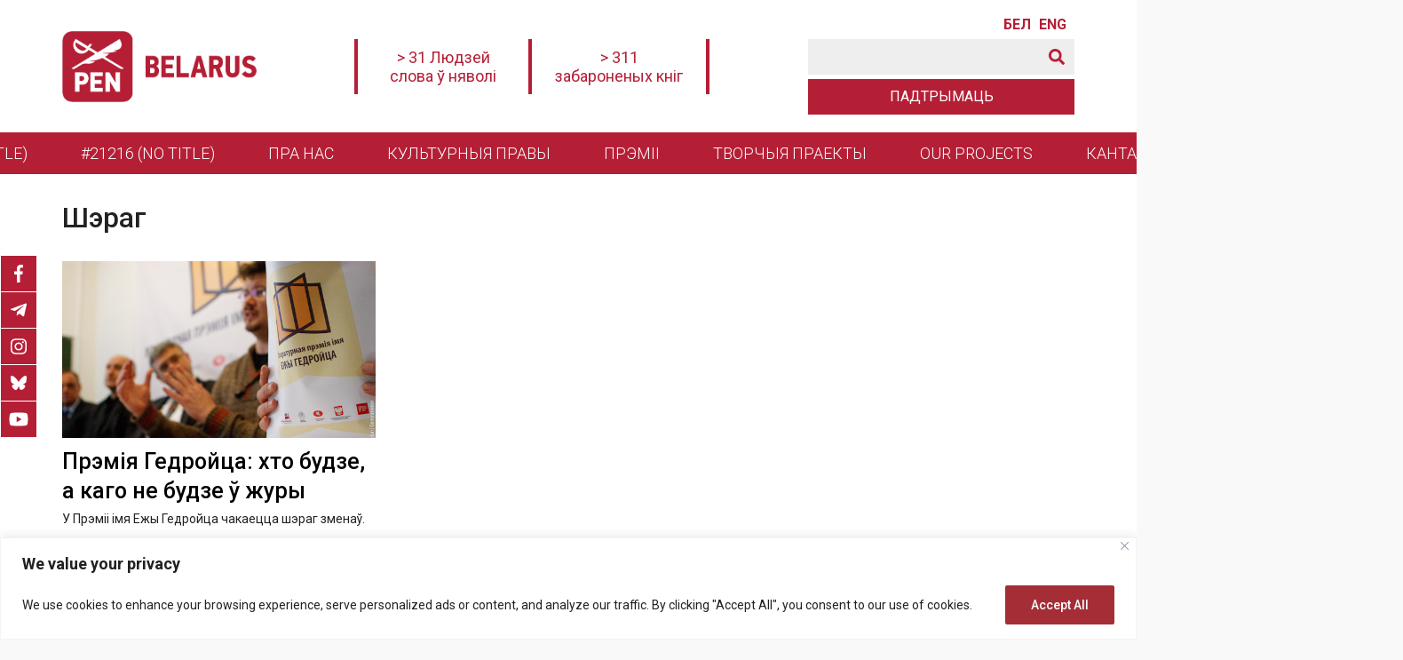

--- FILE ---
content_type: text/html; charset=UTF-8
request_url: https://penbelarus.org/tag/sherag
body_size: 24225
content:
<!doctype html>
<html lang="bel">
  <head>
	  <meta charset="UTF-8">
	  <meta name="viewport" content="width=device-width, initial-scale=1">
	  <title>шэраг &#8211; Беларускі ПЭН</title>
<meta name='robots' content='max-image-preview:large' />
<link rel='dns-prefetch' href='//fonts.googleapis.com' />
        <link rel="canonical" href="https://penbelarus.org/tag/sherag/">
    <meta name="description" content="У Прэміі імя Ежы Гедройца чакаецца шэраг зменаў.">
    <meta property="og:description" content="У Прэміі імя Ежы Гедройца чакаецца шэраг зменаў.">
    <meta name="twitter:description" content="У Прэміі імя Ежы Гедройца чакаецца шэраг зменаў.">

    <meta property="og:type" content="website">
    <base href="/tag/sherag/">
    <meta name="robots" content="index,follow,noodp">
    <meta name="googlebot" content="index,follow">
    <meta property="og:url" content="/tag/sherag/">

    <meta property="og:title" content="шэраг &#8211; Беларускі ПЭН">
    <meta property="og:site_name" content="Беларускі ПЭН">
    <meta property="og:locale" content="ru_RU">

    <meta name="twitter:card" content="summary_large_image"> 
    <meta name="twitter:site" content=""> <!-- twitter -->
    <meta name="twitter:creator" content=""> <!-- twitter -->
    <meta name="twitter:url" content="/tag/sherag/">
    <meta name="twitter:title" content="шэраг &#8211; Беларускі ПЭН">
    <link rel="image_src" href="/wp-content/themes/penbelarus/assets/images/lockup.jpg">
    <meta name="thumbnail" content="/wp-content/themes/penbelarus/assets/images/lockup.jpg">
    <meta property="og:image" content="/wp-content/themes/penbelarus/assets/images/lockup.jpg">
    <meta property="og:image:width" content="1200">
    <meta property="og:image:height" content="630">
    <meta name="twitter:image:src" content="/wp-content/themes/penbelarus/assets/images/lockup.jpg">
    <meta name="twitter:image:width" content="1200">
    <meta name="twitter:image:height" content="630">
    <link rel="apple-touch-icon" sizes="57x57" href="/wp-content/themes/penbelarus/assets/images/favicon/apple-icon-57x57.png">
    <link rel="apple-touch-icon" sizes="60x60" href="/wp-content/themes/penbelarus/assets/images/favicon/apple-icon-60x60.png">
    <link rel="apple-touch-icon" sizes="72x72" href="/wp-content/themes/penbelarus/assets/images/favicon/apple-icon-72x72.png">
    <link rel="apple-touch-icon" sizes="76x76" href="/wp-content/themes/penbelarus/assets/images/favicon/apple-icon-76x76.png">
    <link rel="apple-touch-icon" sizes="114x114" href="/wp-content/themes/penbelarus/assets/images/favicon/apple-icon-114x114.png">
    <link rel="apple-touch-icon" sizes="120x120" href="/wp-content/themes/penbelarus/assets/images/favicon/apple-icon-120x120.png">
    <link rel="apple-touch-icon" sizes="144x144" href="/wp-content/themes/penbelarus/assets/images/favicon/apple-icon-144x144.png">
    <link rel="apple-touch-icon" sizes="152x152" href="/wp-content/themes/penbelarus/assets/images/favicon/apple-icon-152x152.png">
    <link rel="apple-touch-icon" sizes="180x180" href="/wp-content/themes/penbelarus/assets/images/favicon/apple-icon-180x180.png">
    <link rel="icon" type="image/png" sizes="192x192"  href="/wp-content/themes/penbelarus/assets/images/favicon/android-icon-192x192.png">
    <link rel="icon" type="image/png" sizes="32x32" href="/wp-content/themes/penbelarus/assets/images/favicon/favicon-32x32.png">
    <link rel="icon" type="image/png" sizes="96x96" href="/wp-content/themes/penbelarus/assets/images/favicon/favicon-96x96.png">
    <link rel="icon" type="image/png" sizes="16x16" href="/wp-content/themes/penbelarus/assets/images/favicon/favicon-16x16.png">
    <link rel="icon" type="image/x-icon" href="/wp-content/themes/penbelarus/assets/images/favicon/favicon.ico">
    <link rel="manifest" href="/wp-content/themes/penbelarus/assets/images/favicon/manifest.json">
    <meta name="msapplication-TileColor" content="#ffffff">
    <meta name="msapplication-TileImage" content="/wp-content/themes/penbelarus/assets/images/favicon/ms-icon-144x144.png">
    <meta name="theme-color" content="#ffffff">
    
    <link rel="preconnect" href="https://fonts.googleapis.com">
    <link rel="preconnect" href="https://fonts.gstatic.com" crossorigin>

<style id='wp-img-auto-sizes-contain-inline-css'>
img:is([sizes=auto i],[sizes^="auto," i]){contain-intrinsic-size:3000px 1500px}
/*# sourceURL=wp-img-auto-sizes-contain-inline-css */
</style>
<style id='theme-style-inline-css'>
.theme-content a:hover, a { text-decoration: none } :root { --theme-color-background: #ffffff; --theme-color: #b51f36; --theme-color-grey: #eeeeee; --theme-color-black: #2d2728; --theme-font-color: #222222; --theme-padding: 30px; --theme-padding-mobile: 20px; --theme-margin: 30px; --theme-margin-mobile: 20px; --theme-font-family: 'Roboto', sans-serif } a, abbr, acronym, address, applet, big, blockquote, body, caption, cite, code, dd, del, dfn, div, dl, dt, em, fieldset, font, form, h1, h2, h3, h4, h5, h6, html, iframe, ins, kbd, label, legend, li, object, ol, p, pre, q, s, samp, small, span, strike, strong, sub, sup, table, tbody, td, tfoot, th, thead, tr, tt, ul, var { border: 0; font-family: inherit; font-size: 100%; font-style: inherit; font-weight: inherit; margin: 0; outline: 0; padding: 0; vertical-align: baseline } * { -webkit-box-sizing: border-box; -moz-box-sizing: border-box; box-sizing: border-box } article, aside, details, figcaption, figure, footer, header, main, nav, section { display: block } body, html { width: 100%; min-width: 320px; font-size: 16px; line-height: normal; font-family: var(--theme-font-family); font-style: normal; font-weight: 400; color: var(--theme-font-color); background-color: #f9f9f9; font-display: swap } @media only screen and (max-width:1100px) { body { background-color: #f9f9f9 } } ul { padding: 0; margin: 0 } b, strong { font-weight: 600 } em { font-style: italic } a { color: var(--theme-color); transition: .4s } a:hover { opacity: .7 } .theme-content a { text-decoration: underline; font-weight: 400 } .theme-modal::-webkit-scrollbar { width: 6px } .theme-modal::-webkit-scrollbar-track { background: var(--theme-color-background) } .theme-modal::-webkit-scrollbar-thumb { background-color: var(--theme-color); border-radius: 0; border: none } .theme-grid, .theme-wrap { margin: 0 auto } .theme-wrap { display: flex; flex-direction: column; min-height: 100vh; width: 100%; max-width: 1600px; background-color: #fff; box-shadow: 0 1px 2px 0 rgb(41 39 89 / 15%) } main { flex: 1; padding-bottom: var(--theme-padding) } @media only screen and (max-width:1100px) { .theme-wrap { max-width: 924px } } @media only screen and (max-width:1024px) { .theme-wrap { max-width: 768px } } .theme-grid>.theme-grid-row { max-width: 1200px; margin: 0 auto; padding: 0 var(--theme-padding) } @media only screen and (max-width:768px) { .theme-wrap { max-width: 560px } .theme-grid>.theme-grid-row { padding: 0 var(--theme-padding-mobile) } } .theme-grid-widget { margin-bottom: var(--theme-margin) } .theme-grid-row { display: flex; flex-wrap: wrap } .theme-grid-row-reverse { flex-direction: row-reverse } .theme-grid-col { flex-basis: 0; flex-grow: 1; max-width: 100%; width: 100% } .theme-grid-col-reverse { flex-direction: column-reverse } .theme-grid-col-auto { flex: 0 0 auto; width: auto; max-width: none } .theme-grid-col-1 { flex: 0 0 8.333333%; max-width: 8.333333% } .theme-grid-col-2 { flex: 0 0 12.5%; max-width: 12.5% } .theme-grid-col-3, .theme-grid-col-sidebar { flex: 0 0 25%; max-width: 25% } .theme-grid-col-4 { flex: 0 0 33.333333%; max-width: 33.333333% } .theme-grid-col-5 { flex: 0 0 41.666667%; max-width: 41.666667% } .theme-grid-col-6 { flex: 0 0 50%; max-width: 50% } .theme-grid-col-7 { flex: 0 0 58.333334%; max-width: 58.333334% } .theme-grid-col-8 { flex: 0 0 66.666667%; max-width: 66.666667% } .theme-grid-col-9 { flex: 0 0 75%; max-width: 75% } .theme-grid-col-10 { flex: 0 0 83.333334%; max-width: 83.333334% } .theme-grid-col-11 { flex: 0 0 91.666666%; max-width: 91.666666% } .theme-grid-col-12 { flex: 0 0 100%; max-width: 100% } .theme-justify-content-start { justify-content: flex-start } .theme-justify-content-end { justify-content: flex-end } .theme-justify-content-center { justify-content: center } .theme-justify-content-between { justify-content: space-between } .theme-justify-content-around { justify-content: space-around } .theme-align-items-start { align-items: flex-start } .theme-align-items-end { align-items: flex-end } .theme-align-items-center { align-items: center } .theme-align-items-baseline { align-items: baseline } .theme-align-items-stretch { align-items: stretch } .theme-align-self-start { align-self: flex-start } .theme-align-self-end { align-self: flex-end } .theme-align-self-center { align-self: center } .theme-align-self-baseline { align-self: baseline } .theme-align-self-stretch { align-self: stretch } .theme-align-content-start { align-content: flex-start } .theme-align-content-end { align-content: flex-end } .theme-align-content-center { align-content: center } .theme-align-content-between { align-content: space-between } .theme-align-content-around { align-content: space-around } .theme-align-content-stretch { align-content: stretch } .theme-overflow-hidden { overflow: hidden } .theme-icon-bars { display: flex; flex-direction: row; align-items: center; cursor: pointer } .theme-icon-bars ul { width: 32px; height: 30px; display: flex; flex-direction: column; justify-content: space-between } .theme-icon-bars ul li { width: 100%; height: 3px; background-color: var(--theme-color) } .theme-icon-bars:hover ul li, .theme-icon-close:hover span, .theme-icon-down:hover span { opacity: .7 } .theme-icon-close { width: 24px; height: 24px; position: relative; cursor: pointer } .theme-icon-close span, .theme-icon-down span { position: absolute; display: block; width: 24px; height: 2px; background-color: var(--theme-color) } .theme-icon-close span:first-child { top: 11px; transform: rotate(45deg) } .theme-icon-close span:last-child { top: 11px; transform: rotate(-45deg) } .theme-icon-down { width: 40px; height: 20px; position: relative; cursor: pointer } .theme-icon-down span:first-child { left: 0; top: 8px; transform: rotate(45deg) } .theme-icon-down span:last-child { right: 0; top: 8px; transform: rotate(-45deg) } .theme-icon-search { width: 18px; height: 18px; cursor: pointer; margin-right: 0; fill: var(--theme-color) } .searchsubmit:hover .theme-icon-search { fill: #ffffff } nav ul, nav.theme-menu-header>ul>li.menu-item-has-children:hover>ul.sub-menu { display: flex } nav.theme-menu-donate ul li a, nav.theme-menu-header>ul>li.menu-item-has-children>ul.sub-menu li a:hover, nav.theme-menu-header>ul>li.menu-item-has-children>ul.sub-menu li.current-menu-item, nav.theme-menu-modal>ul>li>a, nav.theme-menu-social.theme-menu-social-fixed ul li a, nav.theme-menu-social.theme-menu-social-modal ul li a { background-color: var(--theme-color) } nav ul { line-height: 1.5 } .menu, .menu ul, nav ul { list-style: none } nav.theme-menu-header>ul>li.current-menu-item, nav.theme-menu-header>ul>li:hover { background-color: var(--theme-color-black) } nav ul li.current-menu-item.menu-item-highlight>a { text-decoration: none } nav.theme-menu-header ul { flex-direction: row; flex-wrap: wrap; align-items: center; justify-content: center; white-space: nowrap; font-weight: 300; font-size: 18px } nav.theme-menu-header>ul>li { padding: 10px 30px } nav.theme-menu-header ul li a, nav.theme-menu-modal>ul>li>a:hover { color: #fff } nav.theme-menu-header ul li a:hover { opacity: 1 } nav.theme-menu-header>ul>li>a { text-transform: uppercase } nav.theme-menu-header>ul>li.menu-item-has-children { position: relative } nav.theme-menu-header>ul>li.menu-item-has-children>ul.sub-menu { display: none; position: absolute; top: 100%; flex-direction: column; align-items: flex-start; background-color: var(--theme-color-black); z-index: 999; text-transform: none; left: 0 } nav.theme-menu-header>ul>li.menu-item-has-children>ul.sub-menu li { width: 100% } nav.theme-menu-header>ul>li.menu-item-has-children>ul.sub-menu li a { display: block; padding: 10px 20px; width: 100% } nav.theme-menu-header>ul>li.menu-item-has-children>ul.sub-menu li ul.sub-menu { padding: 0 20px; white-space: normal } nav.theme-menu-modal ul { flex-direction: column; flex-wrap: wrap } nav.theme-menu-modal a { color: #000 } nav.theme-menu-modal a:hover { color: var(--theme-color); opacity: 1 } nav.theme-menu-modal ul li { padding: 5px 0; font-size: 18px; text-transform: uppercase } nav.theme-menu-modal ul li ul li { font-size: 17px } nav.theme-menu-modal ul li.menu-item-has-children { padding-bottom: 0; position: relative } nav.theme-menu-modal>ul>li>a { padding: 6px 15px; color: #fff } nav.theme-menu-modal ul li.menu-item-has-children ul.sub-menu { padding-top: 10px; margin-left: var(--theme-margin) } nav.theme-menu-donate ul, nav.theme-menu-language ul { flex-direction: row; flex-wrap: wrap; align-items: center; justify-content: center; white-space: nowrap } nav.theme-menu-language ul li { padding: 0; text-transform: uppercase; font-weight: 600; line-height: 1 } nav.theme-menu-language ul li:last-child { display: none; } nav.theme-menu-language ul li a { display: inline-block; width: 30px; overflow: hidden } nav.theme-menu-language ul li:not(:last-child) { margin-right: 10px } nav.theme-menu-donate ul li a { display: flex; flex-direction: row; flex-wrap: wrap; align-items: center; justify-content: center; max-width: 300px; width: 300px; height: 40px; border: 1px solid var(--theme-color); color: #fff; text-transform: uppercase } @media only screen and (max-width:480px) { nav.theme-menu-donate ul li a { width: 270px } } nav.theme-menu-donate ul li a:hover { opacity: 1; background-color: #fff; color: var(--theme-color) } nav.theme-menu-social ul { display: flex; flex-direction: row; flex-wrap: wrap; align-items: center } nav.theme-menu-social ul li:not(:last-child) { margin-right: 5px } nav.theme-menu-social ul li a { display: flex; flex-direction: row; justify-content: center; align-items: center; width: 40px; height: 40px } nav.theme-menu-social svg { width: auto; height: 20px } nav.theme-menu-social svg path { fill: #ffffff } nav.theme-menu-social.theme-menu-social-footer svg path { fill: var(--theme-color) } nav.theme-menu-social.theme-menu-social-fixed { position: fixed; left: 1px; top: 40%; z-index: 9998 } @media only screen and (max-width:560px) { nav.theme-menu-social.theme-menu-social-fixed { display: none } } nav.theme-menu-social.theme-menu-social-fixed ul { flex-direction: column } nav.theme-menu-social.theme-menu-social-fixed ul li { margin-right: 0 } nav.theme-menu-social.theme-menu-social-footer ul li a { background-color: #fff } nav.theme-menu-social.theme-menu-social-fixed ul li:not(:last-child) { border-bottom: 1px solid #fff } .theme-post-content blockquote:after, .theme-post-content blockquote:before { width: 20px; height: 20px; background-position: center; background-repeat: no-repeat; background-size: cover; content: '' } .theme-post-content ol li, .theme-post-content ul li { list-style: none; margin-bottom: 10px; min-height: 32px; position: relative } .theme-post-content blockquote:after, .theme-post-content ol:after, .theme-post-content ol:before, .theme-post-content ul:after, .theme-post-content ul:before, .theme-post-content:after { content: ''; clear: both; display: block } .theme-post-content blockquote:not(:last-child), .theme-post-content ol:not(:last-child), .theme-post-content p:not(:last-child), .theme-post-content ul:not(:last-child), .theme-post-content>div:not(:last-child) { margin-bottom: 20px } .theme-post-content h2:not(:first-child), .theme-post-content h3:not(:first-child), .theme-post-content h4:not(:first-child), .theme-post-content h5:not(:first-child), .theme-post-content h6:not(:first-child) { margin-top: 30px } .theme-post-content h2:not(:last-child), .theme-post-content h3:not(:last-child), .theme-post-content h4:not(:last-child), .theme-post-content h5:not(:last-child), .theme-post-content h6:not(:last-child) { margin-bottom: 30px } .theme-post-content h2, .theme-post-content h3, .theme-post-content h4, .theme-post-content h5, .theme-post-content h6 { font-weight: 500; line-height: 1.2 } .theme-post-content h2 { font-size: 40px } .theme-post-content h3 { font-size: 36px } .theme-post-content h4 { font-size: 30px } .theme-post-content h5 { font-size: 26px } .theme-post-content h6 { font-size: 20px } .theme-post-content blockquote { font-size: 22px; padding: 20px 40px; position: relative; line-height: 1.3 } .theme-post-content blockquote:before { position: absolute; top: 0; left: 0; background-image: url('assets/images/icons/icon-quote-left.svg'); color: #fff } .theme-post-content blockquote:after { position: absolute; bottom: 0; right: 0; background-image: url('assets/images/icons/icon-quote-right.svg') } @media only screen and (max-width:1100px) { .theme-post-content blockquote { font-size: 22px; padding: var(--theme-padding) } .theme-post-content blockquote:after, .theme-post-content blockquote:before { width: 20px; height: 20px } } .theme-post-content ol, .theme-post-content ul { padding: 0 var(--theme-padding) } .theme-post-content ul li { padding-left: 25px } .theme-post-content ul li ul { margin-top: 10px } .theme-post-content ul li:before { content: ''; background-color: var(--theme-color); position: absolute; top: 10px; left: 0; width: 7px; height: 7px; border-radius: 2px } .theme-post-content ul[style*="list-style-type: disc"] li:before, .theme-post-content ul[style*="list-style-type: disc;"] li:before { border-radius: 50% } .theme-post-content ul[style*="list-style-type: circle"] li:before, .theme-post-content ul[style*="list-style-type: circle;"] li:before { border-radius: 50%; border: 1px solid var(--theme-color); background-color: transparent } .theme-post-content ul li[style*="list-style-type: none"]:before, .theme-post-content ul li[style*="list-style-type: none;"]:before { display: none } .theme-post-content ol { counter-reset: themeCounter } .theme-post-content ol li { padding-left: 40px; padding-top: 0 } .theme-post-content ol li:before { counter-increment: themeCounter; content: counter(themeCounter); color: #fff; background-color: var(--theme-color); position: absolute; top: -2px; left: 0; text-align: center; line-height: 26px; width: 26px; height: 26px; border-radius: 3px; font-size: 12px } .theme-post-content ol[style="list-style-type: lower-alpha;"] li:before { content: counter(themeCounter, lower-alpha) } .theme-post-content ol[style="list-style-type: lower-greek;"] li:before { content: counter(themeCounter, lower-greek) } .theme-post-content ol[style="list-style-type: lower-roman;"] li:before { content: counter(themeCounter, lower-roman) } .theme-post-content ol[style="list-style-type: upper-roman;"] li:before { content: counter(themeCounter, upper-roman) } .theme-post-content ol[style="list-style-type: upper-alpha;"] li:before { content: counter(themeCounter, upper-alpha) } .theme-post-content img { max-width: 100%; height: auto } .theme-post-content .wp-caption-text { font-size: 12px; padding: 0 10px; margin: 0 auto } .theme-post-content figure { max-width: 100% !important; margin: 0 } .theme-post-content .aligncenter, .theme-post-content .alignleft, .theme-post-content .alignnone, .theme-post-content .alignright { margin-bottom: var(--theme-padding) } .theme-post-content .aligncenter { margin: 0 auto var(--theme-padding); display: block } .theme-post-content .alignright { float: right; margin: 0 0 var(--theme-padding) var(--theme-padding) } .theme-post-content .alignleft { float: left; margin: 0 var(--theme-padding) var(--theme-padding) 0 } @media only screen and (max-width:768px) { .theme-post-content h2 { font-size: 28px } .theme-post-content h3 { font-size: 26px } .theme-post-content h4 { font-size: 24px } .theme-post-content h5 { font-size: 22px } .theme-post-content h6 { font-size: 20px } .theme-post-content blockquote { font-size: 22px; padding: var(--theme-padding) 0 } .theme-post-content ol, .theme-post-content ul { padding: 0 } .theme-post-content .aligncenter, .theme-post-content .alignleft, .theme-post-content .alignnone, .theme-post-content .alignright { margin: 0 auto 20px; float: none } } .theme-iframe-video { position: relative; padding-bottom: 56.25%; height: 0; overflow: hidden; margin-bottom: 15px } .theme-iframe-content { overflow-x: auto; margin-bottom: var(--theme-padding) } .theme-iframe-content iframe { max-width: 100% } .theme-iframe-video embed, .theme-iframe-video iframe, .theme-iframe-video object, .theme-iframe-video video { position: absolute; top: 0; left: 0; width: 100%; height: 100% } .theme-post-content iframe { display: block; margin: 0 auto } .theme-post-content .fb-post.fb_iframe_widget { display: block; margin: 0 auto; max-width: 500px } .theme-post-content .instagram-media.instagram-media-rendered, .theme-post-content .twitter-tweet.twitter-tweet-rendered { margin: 0 auto !important } .theme-table-container { overflow-x: auto; margin-bottom: 20px } .theme-post-content table { width: 100% !important; border: 1px solid #222; border-collapse: collapse; min-width: 500px } .theme-post-content table td { border: 1px solid #222; font-size: 16px; padding: 5px 10px } .theme-footer, .theme-footer a { color: #fff } .theme-footer .theme-grid { background-color: var(--theme-color-black); margin: 0 auto } .theme-footer .theme-grid>.theme-grid-row { align-items: center; justify-content: space-between } .theme-footer .theme-footer-sidebar-left { padding-bottom: var(--theme-padding); font-size: 14px } .theme-footer .theme-footer-additional-control { padding: var(--theme-padding) 0 } .theme-footer .theme-footer-additional-control>div:not(:last-child) { margin-bottom: 10px } .theme-footer-logo { font-size: 28px; line-height: 28px; font-weight: 600; padding: 20px 0 } .theme-footer-logo a { display: block; color: #fff } .theme-footer-logo img { display: block; width: auto; height: 60px; transition: .3s linear } .theme-footer .theme-grid-row.theme-footer-copyright { max-width: 100%; background-color: #000 } .theme-footer .theme-grid-row.theme-footer-copyright .theme-grid-col { width: 100%; max-width: 1200px; margin: 0 auto; text-align: right; padding: 20px var(--theme-padding) } @media only screen and (max-width:1100px) { .theme-footer .theme-grid>.theme-grid-row { flex-direction: column; align-items: center; justify-content: center; text-align: center } .theme-footer-logo { margin: 0 auto } .theme-footer .theme-grid-row.theme-footer-copyright .theme-grid-col { text-align: center } .theme-footer .theme-footer-additional-control>div { justify-content: center } } .theme-modal { position: fixed; top: 0; left: 0; bottom: 0; background-color: #fff; width: 40%; z-index: 9999; box-shadow: 0 0 5px 0 rgba(41 39 89 / 15%); overflow-y: auto; align-items: flex-start !important; transition: .7s linear; margin-left: -110% !important; padding-bottom: var(--theme-padding) } .theme-modal>.theme-grid>:not(:last-child) { margin-bottom: var(--theme-margin) } .theme-modal>.theme-grid>.theme-grid-row-language, .theme-modal>.theme-grid>.theme-grid-row-menu-donate, .theme-modal>.theme-grid>.theme-grid-row-search-form { margin-bottom: 5px } .theme-modal .theme-grid>div:first-child { padding: 20px var(--theme-padding); background-color: var(--theme-color-background) } @media only screen and (max-width:1200px) { .theme-modal { width: 50% } } @media only screen and (max-width:1024px) { .theme-modal { width: 75% } } .theme-modal-menu.theme-modal-active { transition: .7s linear; margin-left: 0 !important } .theme-modal-logo { font-size: 28px; line-height: 28px; font-weight: 600 } .theme-modal-logo a { display: block; color: var(--theme-color) } .theme-modal-logo img { display: block; width: auto; height: 50px } @media only screen and (max-width:768px) { .theme-modal { width: 100% } .theme-modal .theme-grid>div:first-child { padding: var(--theme-padding-mobile) } .theme-modal-logo img { height: 50px } }
.theme-header .theme-grid { background-color: var( --theme-color-background ); height: 100%; margin: 0 auto; } .theme-header .theme-grid > .theme-grid-row { height: 100%; } .theme-header .theme-grid > .theme-grid-row.theme-header-menu { width: 100%; max-width: 100%; background-color: var( --theme-color ); } .theme-header .theme-header-additional-control { padding: 20px 0; } .theme-header .theme-header-additional-control .theme-grid-row:not(:last-child) { padding-bottom: 5px; } .theme-header .theme-grid-row-language { justify-content: flex-end; } .theme-header .theme-header-mobile-control { display: none; } @media only screen and (max-width: 1140px) { .theme-header .theme-header-additional-control, .theme-header .theme-header-menu { display: none; } .theme-header .theme-header-mobile-control { display: flex; } .theme-header { box-shadow: 0px 3px 8px 0px rgba(77, 77, 77, 0.2); } } @media only screen and (max-width: 768px) { .theme-header .theme-grid > .theme-grid-row { padding: 0 var( --theme-padding-mobile ); } } .theme-header-logo { font-size: 28px; line-height: 28px; font-weight: 600; padding: 20px 0; } .theme-header-logo a { display: block; color: var( --theme-color ); } .theme-header-logo img { display: block; width: auto; height: 80px; transition: .3s linear; } @media only screen and (max-width: 1200px) { .theme-header-logo { padding: 10px 0; } .theme-header-logo img { height: 70px; } } @media only screen and (max-width: 1100px) { .theme-header-logo img { height: 50px; } } .theme-header-banner { justify-content: center; font-size: 18px; text-align: center; flex-wrap: nowrap; } .theme-header-fixed .theme-header-side-center { display: none; } .theme-header-banner > div.theme-grid-col:not(.widget_text) { display: none; } .theme-header-banner>div.theme-grid-col.widget_text { padding: 10px 20px; max-width: 200px; } .theme-header-banner > div.theme-grid-col.widget_text { border-right: 4px solid var( --theme-color ); } .theme-header-banner>div.theme-grid-col.widget_text:first-child { border-left: 4px solid var(--theme-color); } @media only screen and (max-width: 1140px) { .theme-header-side-center { flex: 0 0 100%; width: 100%; max-width: 100%; order: 3; margin-top: 10px; margin-bottom: 10px; } .theme-header-banner>div.theme-grid-col.widget_text { max-width: none; } } @media only screen and (max-width: 768px) { .theme-header-banner { font-size: 16px; } .theme-header-banner>div.theme-grid-col.widget_text { padding: 10px; } } .theme-header-fixed { position: fixed; top: 0; left: 0; right: 0; width: 100%; box-shadow: 0px 3px 8px 0px rgba(77, 77, 77, 0.2); z-index: 999; } .theme-header-fixed .theme-header-logo { padding: 10px 0; } .theme-header-fixed .theme-header-logo img { height: 50px; transition: .3s linear; } .theme-header-fixed .theme-header-menu, .theme-header-fixed .theme-header-additional-control { display: none; } .theme-header-mobile-control > .theme-grid-row > .theme-grid-col:not(:last-child) { margin-right: 10px; } .theme-header-fixed .theme-header-mobile-control { display: flex; }
.theme-page-description, .theme-page-image { max-width: 768px; margin: 20px auto 0 } .archive .theme-page-title:first-letter, .mailchimp-button input[type=submit], .theme-button, .theme-layout-title>* { text-transform: uppercase } .theme-card-image, .theme-card-inner, .theme-post, .theme-post-image { overflow: hidden } .theme-grid>.theme-page-header.theme-grid-row { padding-top: var(--theme-padding); padding-bottom: var(--theme-padding) } .home main .theme-grid>.theme-grid-row { max-width: 1200px; margin-top: var(--theme-margin); padding: 0 10px } .page main { background-image: url('/wp-content/themes/penbelarus/assets/images/background/bg-page.png'); background-repeat: repeat; background-position: top center } .theme-card-image a, .theme-swiper .swiper-slide .theme-slide-image, .theme-swiper-gallery .swiper-slide { background-position: center; background-size: cover; background-repeat: no-repeat } .theme-page-category, .theme-widget-title { font-size: 12px; text-transform: uppercase; margin-bottom: 20px; display: flex } .theme-page-category { margin-bottom: 15px; flex-direction: row; flex-wrap: wrap } .theme-page-category a, .theme-widget-title { padding: 6px 15px; background-color: var(--theme-color) } .theme-page-category a { margin-right: 5px; margin-bottom: 5px } .theme-layout-title a, .theme-layout-title>*, .theme-page-category, .theme-page-category a, .theme-widget-title, .theme-widget-title a { color: #fff } .theme-layout-title, .theme-not-found { padding: 0 20px } .theme-layout-title>* { font-size: 12px; margin-bottom: 30px; display: flex; padding: 6px 15px; background-color: var(--theme-color) } .theme-layout-title-center { justify-content: center } .theme-layout-title-left { justify-content: flex-start } .theme-layout-title-right { justify-content: flex-end } .theme-layout-title-h2>* { font-size: 23px; padding: 6px 30px } .theme-layout-title-h3>* { font-size: 21px; padding: 7px 30px } .theme-layout-title-h4>*, h4.theme-card-title { font-size: 19px } .theme-layout-title-h5>*, h5.theme-card-title { font-size: 17px } .theme-layout-title-h6>*, h6.theme-card-title { font-size: 15px } .theme-page-title { font-size: 32px; font-weight: 500; line-height: 1.2 } .page .theme-page-title { text-align: center; margin: 0 auto; max-width: 800px } .theme-page-date { margin: 20px auto 0; line-height: 1.35; font-size: 14px; font-weight: 300 } .theme-page-image img, .theme-thumbnail-award img { display: block; margin: 0 auto; max-width: 100%; height: auto } .theme-page-description { line-height: 1.5; font-size: 18px } .theme-page-description p:not(:last-child) { margin-bottom: var(--theme-margin-mobile) } .theme-post-image { width: 100%; height: auto; margin: 0 auto var(--theme-margin) } .theme-page-sidebar .theme-widget:not(:last-child), .theme-page-sidebar-sticky, .theme-post-description { margin-bottom: var(--theme-margin) } .theme-post-image img { max-width: 100%; height: auto; display: block; margin: 0 auto } .theme-post-image-description { font-size: 12px; padding: 0 10px; margin-top: 5px } .page .theme-grid-row.theme-page-content { max-width: 1100px } .theme-grid-row.theme-page-content { flex-wrap: nowrap } .theme-post-description { font-size: 19px; line-height: 1.5; font-weight: 500 } .theme-post-content { font-size: 17px; line-height: 1.5; font-weight: 400 } .theme-post-content .fotorama { background-color: #f8f8f8 } .theme-post-tags { margin-top: 30px } .theme-post-tags span { font-weight: 700; margin-right: 5px } .theme-breadcrumbs ul li a:hover, .theme-post-content a, .theme-post-description a, .theme-post-tags a { text-decoration: underline } .theme-page-sidebar { flex: 0 0 330px; max-width: 330px; padding-left: var(--theme-padding) } .theme-page-sidebar-sticky { position: sticky; top: 90px } .searchform, .theme-card-image, .theme-swiper .swiper-slide { position: relative } .theme-page-sidebar .theme-widget { background-color: #f8f8f8; padding: 20px } .theme-archive-row { margin: 0 -20px } .theme-breadcrumbs { margin-bottom: 20px } .theme-breadcrumbs ul { list-style: none; padding: 0; margin: 0; font-size: 14px } .theme-breadcrumbs ul li { display: inline } .theme-breadcrumbs ul li:not(:last-child) { margin-right: 5px } .theme-breadcrumbs ul li:not(:last-child):after { content: '\2192'; margin-left: 5px } .theme-breadcrumbs ul li a { font-weight: 400 } .theme-paginate { display: flex; flex-direction: row; width: 100%; justify-content: center; margin: var(--theme-margin) auto 0; font-size: 16px } .theme-paginate ul { display: flex; flex-direction: row; flex-wrap: wrap; justify-content: center } .theme-paginate ul li { margin: 0 10px 10px; font-weight: 500 } .theme-paginate ul li .current, .theme-paginate ul li .dots, .theme-paginate ul li a.page-numbers { display: block; padding: 8px 13px; border-radius: 5px } .theme-paginate ul li a.page-numbers { color: #fff; background-color: var(--theme-color) } .theme-paginate ul li .current { color: #fff; background-color: #292929 } .theme-paginate ul li a:hover { opacity: .8 } .theme-card { padding: 0 20px 30px } .theme-grid-card { display: flex; flex-direction: row; flex-wrap: wrap } .theme-grid-card-4 .theme-card, .theme-grid-card-3 .theme-card { flex: 0 0 33.3333333%; max-width: 33.3333333% } .theme-grid-card-6 .theme-card { flex: 0 0 50%; max-width: 50% } .theme-grid-card-partners .theme-card { flex: 0 0 16.6666667%; max-width: 16.6666667% } .theme-page-sidebar .theme-card { padding: 0 0 20px; width: 100% } .archive .theme-card, .search .theme-card { flex: 0 0 33.333333%; max-width: 33.333333%; min-height: 250px } @media only screen and (max-width:1100px) { .theme-page-title { font-size: 30px } .theme-page-sidebar { display: none } .theme-grid-card-partners .theme-card { flex: 0 0 25%; max-width: 25% } .theme-grid-card-3 .theme-card { flex: 0 0 50%; max-width: 50% } .archive .theme-card, .search .theme-card { flex: 0 0 50%; max-width: 50% } } @media only screen and (max-width:768px) { .home main .theme-grid>.theme-grid-row { padding: 0 } .theme-page-title { font-size: 28px } .theme-page-category { font-size: 10px } .theme-grid-card-partners .theme-card { flex: 0 0 33.3333333%; max-width: 33.3333333% } .archive .theme-card, .search .theme-card { flex: 0 0 100%; max-width: 100% } .theme-grid-card-3 .theme-card { flex: 0 0 100%; max-width: 100% } .theme-swiper-card h2.theme-card-title { font-size: 20px } } @media only screen and (max-width:580px) { .theme-grid-card-partners .theme-card { flex: 0 0 50%; max-width: 50% } } .theme-card-inner { height: 100%; display: flex; flex-direction: column } .theme-button, .theme-card-left { flex-direction: row } .theme-card a { color: #000 } .theme-card-left .theme-card-image, .theme-card-right .theme-card-image { flex: 0 0 33%; max-width: 33% } .theme-card-image a { display: block; position: relative; padding-bottom: 56.25%; width: 100%; min-width: 100%; background-color: #f9f9f9 } .theme-card-image-partners a { background-size: contain; border: 1px solid #f9f9f9; border-radius: 4px; background-color: transparent } .theme-card-image-4_5 a { padding-bottom: 125% } .theme-card-text { display: flex; flex-direction: column } .theme-card-image+.theme-card-text { margin-top: 10px } .theme-card-left .theme-card-text, .theme-card-right .theme-card-text { margin-top: 0 } .theme-card-left .theme-card-text { padding: 0 0 0 20px } .theme-card-right .theme-card-text { padding: 0 20px 0 0 } .theme-card-title { font-weight: 500; font-size: 16px; line-height: 1.35 } h2.theme-card-title { font-size: 25px } h3.theme-card-title { font-size: 21px } .theme-card-left h6.theme-card-title, .theme-card-right h6.theme-card-title { font-weight: 400; line-height: 1.1 } .theme-card-description, .theme-card-link { font-size: 14px; line-height: 1.5; font-weight: 400; margin-top: 5px } .theme-swiper-card .theme-card-description { font-size: 13px } .theme-card-link:after { content: ' \2192' } .dmi-faqs-row div { margin-bottom: 0 !important } .dmi-faqs-row-accordion .dmi-faq { border-top: 3px solid #000 } .theme-dark-background .dmi-faqs-row-accordion .dmi-faq { border-top: 3px solid #fff } .dmi-faqs-row-accordion .dmi-faq:last-child { border-bottom: 3px solid #000 } .theme-dark-background .dmi-faqs-row-accordion .dmi-faq:last-child { border-bottom: 3px solid #fff } .dmi-faqs-row-accordion .dmi-faq-content { border-top: 0 !important; padding: 20px 60px 20px 0 } .dmi-faqs-row-accordion .dmi-faq-title { padding-left: 0; padding-right: 60px; font-size: 24px; font-weight: 500; line-height: 1.3 } .dmi-faqs-row-accordion .dmi-faq-title:before { display: none } .dmi-faqs-row-accordion .dmi-faq-title:after { content: '+'; position: absolute; top: 15px; right: 0; width: 40px; height: 40px; border-radius: 50%; font-size: 34px; line-height: 40px; text-align: center; vertical-align: middle; transition: transform .5s; font-weight: 500; color: var(--theme-color-background); background-color: #000 } .theme-dark-background .dmi-faqs-row-accordion .dmi-faq-title:after { color: var(--theme-color); background-color: #fff } .dmi-faqs-row-accordion .dmi-faq-title.dmi-faq-title-active:after, .dmi-faqs-row-accordion .dmi-faq-title:hover:after, .theme-dark-background .dmi-faqs-row-accordion .dmi-faq-title.dmi-faq-title-active:after, .theme-dark-background .dmi-faqs-row-accordion .dmi-faq-title:hover:after { background-color: #000; color: var(--theme-color-background) } .dmi-faqs-row-accordion .dmi-faq-title.dmi-faq-title-active:after { transform: rotate(-45deg); transition: transform .5s } .theme-page-bottom { margin-bottom: 60px } .theme-page-bottom .theme-widget-title { text-align: center; font-size: 50px; line-height: 1.35; font-weight: 500; margin-bottom: var(--theme-margin) } .theme-widget-gallery .theme-gallery-row { margin: 0 -10px } .theme-widget-gallery .theme-gallery-col { padding: 0 10px } @media only screen and (max-width:560px) { .theme-widget-gallery .theme-gallery-col { padding: 0 10px 20px; flex: 0 0 50%; max-width: 50% } } @media only screen and (max-width:400px) { .theme-widget-gallery .theme-gallery-col { flex: 0 0 100%; max-width: 100% } } .theme-widget-gallery img.theme-gallery-image { display: block; width: 100%; height: auto } .searchinput { max-width: 300px; width: 300px; height: 40px; border: none; outline: 0; background-color: var(--theme-color-grey); padding: 0 60px 0 20px; font-size: 16px } .searchsubmit { display: flex; justify-content: center; align-items: center; padding: 0; border: none; outline: 0; background-color: transparent; position: absolute; right: 0; top: 0; width: 40px; height: 40px; cursor: pointer } .searchsubmit:hover { background-color: var(--theme-color) } @media only screen and (max-width:1100px) { .theme-page-bottom .theme-widget-title { font-size: 48px } .theme-home-main .theme-layout-row { flex-direction: column } .theme-home-additional>.theme-grid-col, .theme-home-main .theme-layout-row>.theme-grid-col { width: 100%; max-width: 100%; flex: 0 0 100% } .theme-home-solidarity .theme-grid-card-4 .theme-card { flex: 0 0 50%; max-width: 50% } .theme-home-events .theme-grid-card-6 .theme-card { flex: 0 0 33.333333%; max-width: 33.333333% } } @media only screen and (max-width:560px) { .theme-home-events .theme-grid-card-6 .theme-card { flex: 0 0 50%; max-width: 50% } } .theme-user-actions { margin: 0 20px; background-color: var(--theme-color-grey); padding: 20px; justify-content: space-between; align-items: center; flex-wrap: nowrap } .theme-user-actions>.theme-grid-col { padding: 0 30px } .theme-button-wrap { width: 100%; text-align: center; display: flex; justify-content: center; align-items: center } .theme-button { display: flex; flex-wrap: wrap; align-items: center; justify-content: center; padding: 0 20px; height: 40px; border: 1px solid var(--theme-color); background-color: var(--theme-color); color: #fff; cursor: pointer; margin: 0 auto; min-width: 280px } .mailchimp-email input[type=email] { max-width: 300px; width: 200px; height: 40px; border: none; outline: 0; background-color: #fff; padding: 0 20px; font-size: 15px; border: 1px solid var(--theme-color) } .mailchimp-button input[type=submit] { display: flex; flex-direction: row; flex-wrap: wrap; align-items: center; justify-content: center; padding: 0 20px; height: 40px; border: 1px solid var(--theme-color); background-color: var(--theme-color); color: #fff; cursor: pointer } .mailchimp-button input:hover { background-color: #fff; color: var(--theme-color) } .mailchimp-agree { margin-top: 5px; align-items: center; font-size: 13px; line-height: 13px } .mailchimp-agree input { margin: 5px 10px 5px 0 } .mailchimp-agree label { display: flex; flex-direction: row; align-items: center; vertical-align: middle } .mc4wp-response { font-size: 13px; margin-top: 5px; max-width: 100%; word-wrap: break-word } @media only screen and (max-width:480px) { .searchinput { width: 270px } .theme-home-events .theme-grid-card-6 .theme-card { flex: 0 0 100%; max-width: 100% } .mailchimp-email input[type=email] { width: 178px; padding: 0 10px; font-size: 14px } .mailchimp-button input[type=submit] { padding: 0 10px; font-size: 11px } } .theme-thumbnail-award { margin: 0 auto 30px; text-align: center } .theme-grid>.theme-grid-row.theme-grid-slider { max-width: 100% !important; margin-top: 0 !important; padding: 0 !important; background-color: #f8f8f8; height: 400px } .theme-grid-slider .swiper, .theme-grid-slider>.theme-grid-col, .theme-swiper-button svg { width: 100%; height: 100% } .theme-swiper .swiper-slide .theme-slide-image { position: absolute; width: 100%; height: 100%; z-index: 1 } .theme-swiper .swiper-slide>.theme-grid-row { max-width: 1200px; padding: var(--theme-padding); margin: 0 auto; height: 100%; z-index: 9; position: relative } .theme-swiper .theme-swiper-card { background-color: var(--theme-color-black); padding: var(--theme-padding) !important; max-width: 450px; color: #fff } .theme-swiper .theme-swiper-card .theme-card-inner { max-height: 280px; overflow: hidden } .theme-swiper .theme-swiper-card a { color: #fff !important } .theme-swiper-button { position: absolute; top: 50%; margin-top: -25px; width: 50px; height: 50px; z-index: 10; cursor: pointer } .theme-swiper-button-prev { left: 50px } .theme-swiper-button-next { right: 50px } .theme-swiper-button svg path { fill: #ffffff } .swiper-button-next { right: 50px !important; color: var(--theme-color) !important } .swiper-button-prev { left: 50px !important; color: var(--theme-color) !important } .theme-swiper-gallery .swiper-slide { width: 20%; min-height: 300px } .theme-swiper-gallery-wrapper { margin-left: calc(-50vw + 50%); margin-right: calc(-50vw + 50%) } @media only screen and (max-width:1100px) { .theme-user-actions>.theme-grid-col { padding: 0; flex: 0 0 auto; width: auto; max-width: none } .theme-user-actions>.theme-grid-col:not(:last-child) { margin-bottom: 10px } .theme-user-actions { flex-direction: column } .mc4wp-form-fields { display: flex; flex-direction: column; align-items: center } .theme-swiper-gallery-wrapper { margin-left: auto; margin-right: auto } } @media only screen and (max-width:768px) { .theme-page-bottom .theme-widget-title { font-size: 30px } .theme-home-additional>.theme-grid-col:first-child .theme-layout-row>.theme-grid-col { width: 100%; max-width: 100%; flex: 0 0 100% } .theme-home-solidarity .theme-grid-card-4 .theme-card { flex: 0 0 100%; max-width: 100% } .theme-home-other-news>.theme-grid-col { max-width: 100%; flex: 0 0 100% } .theme-user-actions { margin: 0 } .theme-grid>.theme-grid-row.theme-grid-slider { height: 300px } .theme-swiper .swiper-slide .theme-slide-image { position: static; max-height: 140px } .theme-swiper .swiper-slide>.theme-grid-row { padding: 0; width: 100%; height: 160px; background-color: var(--theme-color-black); position: relative } .theme-swiper .swiper-slide>.theme-grid-row:after { height: 5rem; left: 0; bottom: 0; content: ''; position: absolute; width: 100%; background: linear-gradient(to bottom, rgba(45, 39, 40, 0) 0, rgba(45, 39, 40, .8) 50%, #2d2728 100%) } .theme-swiper .theme-swiper-card { max-width: 100% } .swiper-slide>.theme-grid-row, .theme-swiper-card { padding: var(--theme-padding-mobile) } .theme-swiper-button { top: 45% } .theme-swiper-button-prev { left: 20px } .theme-swiper-button-next { right: 20px } } .pdfemb-viewer { width: 100% !important; }
/*# sourceURL=theme-style-inline-css */
</style>
<link rel='stylesheet' id='theme-google-fonts-roboto-css' href='https://fonts.googleapis.com/css2?family=Roboto:ital,wght@0,100;0,300;0,400;0,500;0,700;0,900;1,100;1,300;1,400;1,500;1,700;1,900&#038;display=swap' media='all' />
<script id="cookie-law-info-js-extra">
var _ckyConfig = {"_ipData":[],"_assetsURL":"/wp-content/plugins/cookie-law-info/lite/frontend/images/","_publicURL":"https://penbelarus.org","_expiry":"365","_categories":[{"name":"Necessary","slug":"necessary","isNecessary":true,"ccpaDoNotSell":true,"cookies":[],"active":true,"defaultConsent":{"gdpr":true,"ccpa":true}},{"name":"Functional","slug":"functional","isNecessary":false,"ccpaDoNotSell":true,"cookies":[],"active":true,"defaultConsent":{"gdpr":false,"ccpa":false}},{"name":"Analytics","slug":"analytics","isNecessary":false,"ccpaDoNotSell":true,"cookies":[],"active":true,"defaultConsent":{"gdpr":false,"ccpa":false}},{"name":"Performance","slug":"performance","isNecessary":false,"ccpaDoNotSell":true,"cookies":[],"active":true,"defaultConsent":{"gdpr":false,"ccpa":false}},{"name":"Advertisement","slug":"advertisement","isNecessary":false,"ccpaDoNotSell":true,"cookies":[],"active":true,"defaultConsent":{"gdpr":false,"ccpa":false}}],"_activeLaw":"gdpr","_rootDomain":"","_block":"1","_showBanner":"1","_bannerConfig":{"settings":{"type":"banner","preferenceCenterType":"popup","position":"bottom","applicableLaw":"gdpr"},"behaviours":{"reloadBannerOnAccept":false,"loadAnalyticsByDefault":false,"animations":{"onLoad":"animate","onHide":"sticky"}},"config":{"revisitConsent":{"status":false,"tag":"revisit-consent","position":"bottom-left","meta":{"url":"#"},"styles":{"background-color":"#A52D36"},"elements":{"title":{"type":"text","tag":"revisit-consent-title","status":true,"styles":{"color":"#0056a7"}}}},"preferenceCenter":{"toggle":{"status":true,"tag":"detail-category-toggle","type":"toggle","states":{"active":{"styles":{"background-color":"#1863DC"}},"inactive":{"styles":{"background-color":"#D0D5D2"}}}}},"categoryPreview":{"status":false,"toggle":{"status":true,"tag":"detail-category-preview-toggle","type":"toggle","states":{"active":{"styles":{"background-color":"#1863DC"}},"inactive":{"styles":{"background-color":"#D0D5D2"}}}}},"videoPlaceholder":{"status":true,"styles":{"background-color":"#000000","border-color":"#000000","color":"#ffffff"}},"readMore":{"status":false,"tag":"readmore-button","type":"link","meta":{"noFollow":true,"newTab":true},"styles":{"color":"#A52D36","background-color":"transparent","border-color":"transparent"}},"showMore":{"status":true,"tag":"show-desc-button","type":"button","styles":{"color":"#1863DC"}},"showLess":{"status":true,"tag":"hide-desc-button","type":"button","styles":{"color":"#1863DC"}},"alwaysActive":{"status":true,"tag":"always-active","styles":{"color":"#008000"}},"manualLinks":{"status":true,"tag":"manual-links","type":"link","styles":{"color":"#1863DC"}},"auditTable":{"status":false},"optOption":{"status":true,"toggle":{"status":true,"tag":"optout-option-toggle","type":"toggle","states":{"active":{"styles":{"background-color":"#1863dc"}},"inactive":{"styles":{"background-color":"#FFFFFF"}}}}}}},"_version":"3.3.9.1","_logConsent":"1","_tags":[{"tag":"accept-button","styles":{"color":"#FFFFFF","background-color":"#A52D36","border-color":"#A52D36"}},{"tag":"reject-button","styles":{"color":"#1863DC","background-color":"transparent","border-color":"#1863DC"}},{"tag":"settings-button","styles":{"color":"#A52D36","background-color":"transparent","border-color":"#A52D36"}},{"tag":"readmore-button","styles":{"color":"#A52D36","background-color":"transparent","border-color":"transparent"}},{"tag":"donotsell-button","styles":{"color":"#1863DC","background-color":"transparent","border-color":"transparent"}},{"tag":"show-desc-button","styles":{"color":"#1863DC"}},{"tag":"hide-desc-button","styles":{"color":"#1863DC"}},{"tag":"cky-always-active","styles":[]},{"tag":"cky-link","styles":[]},{"tag":"accept-button","styles":{"color":"#FFFFFF","background-color":"#A52D36","border-color":"#A52D36"}},{"tag":"revisit-consent","styles":{"background-color":"#A52D36"}}],"_shortCodes":[{"key":"cky_readmore","content":"\u003Ca href=\"#\" class=\"cky-policy\" aria-label=\"Cookie Policy\" target=\"_blank\" rel=\"noopener\" data-cky-tag=\"readmore-button\"\u003ECookie Policy\u003C/a\u003E","tag":"readmore-button","status":false,"attributes":{"rel":"nofollow","target":"_blank"}},{"key":"cky_show_desc","content":"\u003Cbutton class=\"cky-show-desc-btn\" data-cky-tag=\"show-desc-button\" aria-label=\"Show more\"\u003EShow more\u003C/button\u003E","tag":"show-desc-button","status":true,"attributes":[]},{"key":"cky_hide_desc","content":"\u003Cbutton class=\"cky-show-desc-btn\" data-cky-tag=\"hide-desc-button\" aria-label=\"Show less\"\u003EShow less\u003C/button\u003E","tag":"hide-desc-button","status":true,"attributes":[]},{"key":"cky_optout_show_desc","content":"[cky_optout_show_desc]","tag":"optout-show-desc-button","status":true,"attributes":[]},{"key":"cky_optout_hide_desc","content":"[cky_optout_hide_desc]","tag":"optout-hide-desc-button","status":true,"attributes":[]},{"key":"cky_category_toggle_label","content":"[cky_{{status}}_category_label] [cky_preference_{{category_slug}}_title]","tag":"","status":true,"attributes":[]},{"key":"cky_enable_category_label","content":"Enable","tag":"","status":true,"attributes":[]},{"key":"cky_disable_category_label","content":"Disable","tag":"","status":true,"attributes":[]},{"key":"cky_video_placeholder","content":"\u003Cdiv class=\"video-placeholder-normal\" data-cky-tag=\"video-placeholder\" id=\"[UNIQUEID]\"\u003E\u003Cp class=\"video-placeholder-text-normal\" data-cky-tag=\"placeholder-title\"\u003EPlease accept cookies to access this content\u003C/p\u003E\u003C/div\u003E","tag":"","status":true,"attributes":[]},{"key":"cky_enable_optout_label","content":"Enable","tag":"","status":true,"attributes":[]},{"key":"cky_disable_optout_label","content":"Disable","tag":"","status":true,"attributes":[]},{"key":"cky_optout_toggle_label","content":"[cky_{{status}}_optout_label] [cky_optout_option_title]","tag":"","status":true,"attributes":[]},{"key":"cky_optout_option_title","content":"Do Not Sell or Share My Personal Information","tag":"","status":true,"attributes":[]},{"key":"cky_optout_close_label","content":"Close","tag":"","status":true,"attributes":[]},{"key":"cky_preference_close_label","content":"Close","tag":"","status":true,"attributes":[]}],"_rtl":"","_language":"en","_providersToBlock":[]};
var _ckyStyles = {"css":".cky-overlay{background: #000000; opacity: 0.4; position: fixed; top: 0; left: 0; width: 100%; height: 100%; z-index: 99999999;}.cky-hide{display: none;}.cky-btn-revisit-wrapper{display: flex; align-items: center; justify-content: center; background: #0056a7; width: 45px; height: 45px; border-radius: 50%; position: fixed; z-index: 999999; cursor: pointer;}.cky-revisit-bottom-left{bottom: 15px; left: 15px;}.cky-revisit-bottom-right{bottom: 15px; right: 15px;}.cky-btn-revisit-wrapper .cky-btn-revisit{display: flex; align-items: center; justify-content: center; background: none; border: none; cursor: pointer; position: relative; margin: 0; padding: 0;}.cky-btn-revisit-wrapper .cky-btn-revisit img{max-width: fit-content; margin: 0; height: 30px; width: 30px;}.cky-revisit-bottom-left:hover::before{content: attr(data-tooltip); position: absolute; background: #4e4b66; color: #ffffff; left: calc(100% + 7px); font-size: 12px; line-height: 16px; width: max-content; padding: 4px 8px; border-radius: 4px;}.cky-revisit-bottom-left:hover::after{position: absolute; content: \"\"; border: 5px solid transparent; left: calc(100% + 2px); border-left-width: 0; border-right-color: #4e4b66;}.cky-revisit-bottom-right:hover::before{content: attr(data-tooltip); position: absolute; background: #4e4b66; color: #ffffff; right: calc(100% + 7px); font-size: 12px; line-height: 16px; width: max-content; padding: 4px 8px; border-radius: 4px;}.cky-revisit-bottom-right:hover::after{position: absolute; content: \"\"; border: 5px solid transparent; right: calc(100% + 2px); border-right-width: 0; border-left-color: #4e4b66;}.cky-revisit-hide{display: none;}.cky-consent-container{position: fixed; width: 100%; box-sizing: border-box; z-index: 9999999;}.cky-consent-container .cky-consent-bar{background: #ffffff; border: 1px solid; padding: 16.5px 24px; box-shadow: 0 -1px 10px 0 #acabab4d;}.cky-banner-bottom{bottom: 0; left: 0;}.cky-banner-top{top: 0; left: 0;}.cky-custom-brand-logo-wrapper .cky-custom-brand-logo{width: 100px; height: auto; margin: 0 0 12px 0;}.cky-notice .cky-title{color: #212121; font-weight: 700; font-size: 18px; line-height: 24px; margin: 0 0 12px 0;}.cky-notice-group{display: flex; justify-content: space-between; align-items: center; font-size: 14px; line-height: 24px; font-weight: 400;}.cky-notice-des *,.cky-preference-content-wrapper *,.cky-accordion-header-des *,.cky-gpc-wrapper .cky-gpc-desc *{font-size: 14px;}.cky-notice-des{color: #212121; font-size: 14px; line-height: 24px; font-weight: 400;}.cky-notice-des img{height: 25px; width: 25px;}.cky-consent-bar .cky-notice-des p,.cky-gpc-wrapper .cky-gpc-desc p,.cky-preference-body-wrapper .cky-preference-content-wrapper p,.cky-accordion-header-wrapper .cky-accordion-header-des p,.cky-cookie-des-table li div:last-child p{color: inherit; margin-top: 0; overflow-wrap: break-word;}.cky-notice-des P:last-child,.cky-preference-content-wrapper p:last-child,.cky-cookie-des-table li div:last-child p:last-child,.cky-gpc-wrapper .cky-gpc-desc p:last-child{margin-bottom: 0;}.cky-notice-des a.cky-policy,.cky-notice-des button.cky-policy{font-size: 14px; color: #1863dc; white-space: nowrap; cursor: pointer; background: transparent; border: 1px solid; text-decoration: underline;}.cky-notice-des button.cky-policy{padding: 0;}.cky-notice-des a.cky-policy:focus-visible,.cky-notice-des button.cky-policy:focus-visible,.cky-preference-content-wrapper .cky-show-desc-btn:focus-visible,.cky-accordion-header .cky-accordion-btn:focus-visible,.cky-preference-header .cky-btn-close:focus-visible,.cky-switch input[type=\"checkbox\"]:focus-visible,.cky-footer-wrapper a:focus-visible,.cky-btn:focus-visible{outline: 2px solid #1863dc; outline-offset: 2px;}.cky-btn:focus:not(:focus-visible),.cky-accordion-header .cky-accordion-btn:focus:not(:focus-visible),.cky-preference-content-wrapper .cky-show-desc-btn:focus:not(:focus-visible),.cky-btn-revisit-wrapper .cky-btn-revisit:focus:not(:focus-visible),.cky-preference-header .cky-btn-close:focus:not(:focus-visible),.cky-consent-bar .cky-banner-btn-close:focus:not(:focus-visible){outline: 0;}button.cky-show-desc-btn:not(:hover):not(:active){color: #1863dc; background: transparent;}button.cky-accordion-btn:not(:hover):not(:active),button.cky-banner-btn-close:not(:hover):not(:active),button.cky-btn-close:not(:hover):not(:active),button.cky-btn-revisit:not(:hover):not(:active){background: transparent;}.cky-consent-bar button:hover,.cky-modal.cky-modal-open button:hover,.cky-consent-bar button:focus,.cky-modal.cky-modal-open button:focus{text-decoration: none;}.cky-notice-btn-wrapper{display: flex; justify-content: center; align-items: center; margin-left: 15px;}.cky-notice-btn-wrapper .cky-btn{text-shadow: none; box-shadow: none;}.cky-btn{font-size: 14px; font-family: inherit; line-height: 24px; padding: 8px 27px; font-weight: 500; margin: 0 8px 0 0; border-radius: 2px; white-space: nowrap; cursor: pointer; text-align: center; text-transform: none; min-height: 0;}.cky-btn:hover{opacity: 0.8;}.cky-btn-customize{color: #1863dc; background: transparent; border: 2px solid #1863dc;}.cky-btn-reject{color: #1863dc; background: transparent; border: 2px solid #1863dc;}.cky-btn-accept{background: #1863dc; color: #ffffff; border: 2px solid #1863dc;}.cky-btn:last-child{margin-right: 0;}@media (max-width: 768px){.cky-notice-group{display: block;}.cky-notice-btn-wrapper{margin-left: 0;}.cky-notice-btn-wrapper .cky-btn{flex: auto; max-width: 100%; margin-top: 10px; white-space: unset;}}@media (max-width: 576px){.cky-notice-btn-wrapper{flex-direction: column;}.cky-custom-brand-logo-wrapper, .cky-notice .cky-title, .cky-notice-des, .cky-notice-btn-wrapper{padding: 0 28px;}.cky-consent-container .cky-consent-bar{padding: 16.5px 0;}.cky-notice-des{max-height: 40vh; overflow-y: scroll;}.cky-notice-btn-wrapper .cky-btn{width: 100%; padding: 8px; margin-right: 0;}.cky-notice-btn-wrapper .cky-btn-accept{order: 1;}.cky-notice-btn-wrapper .cky-btn-reject{order: 3;}.cky-notice-btn-wrapper .cky-btn-customize{order: 2;}}@media (max-width: 425px){.cky-custom-brand-logo-wrapper, .cky-notice .cky-title, .cky-notice-des, .cky-notice-btn-wrapper{padding: 0 24px;}.cky-notice-btn-wrapper{flex-direction: column;}.cky-btn{width: 100%; margin: 10px 0 0 0;}.cky-notice-btn-wrapper .cky-btn-customize{order: 2;}.cky-notice-btn-wrapper .cky-btn-reject{order: 3;}.cky-notice-btn-wrapper .cky-btn-accept{order: 1; margin-top: 16px;}}@media (max-width: 352px){.cky-notice .cky-title{font-size: 16px;}.cky-notice-des *{font-size: 12px;}.cky-notice-des, .cky-btn{font-size: 12px;}}.cky-modal.cky-modal-open{display: flex; visibility: visible; -webkit-transform: translate(-50%, -50%); -moz-transform: translate(-50%, -50%); -ms-transform: translate(-50%, -50%); -o-transform: translate(-50%, -50%); transform: translate(-50%, -50%); top: 50%; left: 50%; transition: all 1s ease;}.cky-modal{box-shadow: 0 32px 68px rgba(0, 0, 0, 0.3); margin: 0 auto; position: fixed; max-width: 100%; background: #ffffff; top: 50%; box-sizing: border-box; border-radius: 6px; z-index: 999999999; color: #212121; -webkit-transform: translate(-50%, 100%); -moz-transform: translate(-50%, 100%); -ms-transform: translate(-50%, 100%); -o-transform: translate(-50%, 100%); transform: translate(-50%, 100%); visibility: hidden; transition: all 0s ease;}.cky-preference-center{max-height: 79vh; overflow: hidden; width: 845px; overflow: hidden; flex: 1 1 0; display: flex; flex-direction: column; border-radius: 6px;}.cky-preference-header{display: flex; align-items: center; justify-content: space-between; padding: 22px 24px; border-bottom: 1px solid;}.cky-preference-header .cky-preference-title{font-size: 18px; font-weight: 700; line-height: 24px;}.cky-preference-header .cky-btn-close{margin: 0; cursor: pointer; vertical-align: middle; padding: 0; background: none; border: none; width: auto; height: auto; min-height: 0; line-height: 0; text-shadow: none; box-shadow: none;}.cky-preference-header .cky-btn-close img{margin: 0; height: 10px; width: 10px;}.cky-preference-body-wrapper{padding: 0 24px; flex: 1; overflow: auto; box-sizing: border-box;}.cky-preference-content-wrapper,.cky-gpc-wrapper .cky-gpc-desc{font-size: 14px; line-height: 24px; font-weight: 400; padding: 12px 0;}.cky-preference-content-wrapper{border-bottom: 1px solid;}.cky-preference-content-wrapper img{height: 25px; width: 25px;}.cky-preference-content-wrapper .cky-show-desc-btn{font-size: 14px; font-family: inherit; color: #1863dc; text-decoration: none; line-height: 24px; padding: 0; margin: 0; white-space: nowrap; cursor: pointer; background: transparent; border-color: transparent; text-transform: none; min-height: 0; text-shadow: none; box-shadow: none;}.cky-accordion-wrapper{margin-bottom: 10px;}.cky-accordion{border-bottom: 1px solid;}.cky-accordion:last-child{border-bottom: none;}.cky-accordion .cky-accordion-item{display: flex; margin-top: 10px;}.cky-accordion .cky-accordion-body{display: none;}.cky-accordion.cky-accordion-active .cky-accordion-body{display: block; padding: 0 22px; margin-bottom: 16px;}.cky-accordion-header-wrapper{cursor: pointer; width: 100%;}.cky-accordion-item .cky-accordion-header{display: flex; justify-content: space-between; align-items: center;}.cky-accordion-header .cky-accordion-btn{font-size: 16px; font-family: inherit; color: #212121; line-height: 24px; background: none; border: none; font-weight: 700; padding: 0; margin: 0; cursor: pointer; text-transform: none; min-height: 0; text-shadow: none; box-shadow: none;}.cky-accordion-header .cky-always-active{color: #008000; font-weight: 600; line-height: 24px; font-size: 14px;}.cky-accordion-header-des{font-size: 14px; line-height: 24px; margin: 10px 0 16px 0;}.cky-accordion-chevron{margin-right: 22px; position: relative; cursor: pointer;}.cky-accordion-chevron-hide{display: none;}.cky-accordion .cky-accordion-chevron i::before{content: \"\"; position: absolute; border-right: 1.4px solid; border-bottom: 1.4px solid; border-color: inherit; height: 6px; width: 6px; -webkit-transform: rotate(-45deg); -moz-transform: rotate(-45deg); -ms-transform: rotate(-45deg); -o-transform: rotate(-45deg); transform: rotate(-45deg); transition: all 0.2s ease-in-out; top: 8px;}.cky-accordion.cky-accordion-active .cky-accordion-chevron i::before{-webkit-transform: rotate(45deg); -moz-transform: rotate(45deg); -ms-transform: rotate(45deg); -o-transform: rotate(45deg); transform: rotate(45deg);}.cky-audit-table{background: #f4f4f4; border-radius: 6px;}.cky-audit-table .cky-empty-cookies-text{color: inherit; font-size: 12px; line-height: 24px; margin: 0; padding: 10px;}.cky-audit-table .cky-cookie-des-table{font-size: 12px; line-height: 24px; font-weight: normal; padding: 15px 10px; border-bottom: 1px solid; border-bottom-color: inherit; margin: 0;}.cky-audit-table .cky-cookie-des-table:last-child{border-bottom: none;}.cky-audit-table .cky-cookie-des-table li{list-style-type: none; display: flex; padding: 3px 0;}.cky-audit-table .cky-cookie-des-table li:first-child{padding-top: 0;}.cky-cookie-des-table li div:first-child{width: 100px; font-weight: 600; word-break: break-word; word-wrap: break-word;}.cky-cookie-des-table li div:last-child{flex: 1; word-break: break-word; word-wrap: break-word; margin-left: 8px;}.cky-footer-shadow{display: block; width: 100%; height: 40px; background: linear-gradient(180deg, rgba(255, 255, 255, 0) 0%, #ffffff 100%); position: absolute; bottom: calc(100% - 1px);}.cky-footer-wrapper{position: relative;}.cky-prefrence-btn-wrapper{display: flex; flex-wrap: wrap; align-items: center; justify-content: center; padding: 22px 24px; border-top: 1px solid;}.cky-prefrence-btn-wrapper .cky-btn{flex: auto; max-width: 100%; text-shadow: none; box-shadow: none;}.cky-btn-preferences{color: #1863dc; background: transparent; border: 2px solid #1863dc;}.cky-preference-header,.cky-preference-body-wrapper,.cky-preference-content-wrapper,.cky-accordion-wrapper,.cky-accordion,.cky-accordion-wrapper,.cky-footer-wrapper,.cky-prefrence-btn-wrapper{border-color: inherit;}@media (max-width: 845px){.cky-modal{max-width: calc(100% - 16px);}}@media (max-width: 576px){.cky-modal{max-width: 100%;}.cky-preference-center{max-height: 100vh;}.cky-prefrence-btn-wrapper{flex-direction: column;}.cky-accordion.cky-accordion-active .cky-accordion-body{padding-right: 0;}.cky-prefrence-btn-wrapper .cky-btn{width: 100%; margin: 10px 0 0 0;}.cky-prefrence-btn-wrapper .cky-btn-reject{order: 3;}.cky-prefrence-btn-wrapper .cky-btn-accept{order: 1; margin-top: 0;}.cky-prefrence-btn-wrapper .cky-btn-preferences{order: 2;}}@media (max-width: 425px){.cky-accordion-chevron{margin-right: 15px;}.cky-notice-btn-wrapper{margin-top: 0;}.cky-accordion.cky-accordion-active .cky-accordion-body{padding: 0 15px;}}@media (max-width: 352px){.cky-preference-header .cky-preference-title{font-size: 16px;}.cky-preference-header{padding: 16px 24px;}.cky-preference-content-wrapper *, .cky-accordion-header-des *{font-size: 12px;}.cky-preference-content-wrapper, .cky-preference-content-wrapper .cky-show-more, .cky-accordion-header .cky-always-active, .cky-accordion-header-des, .cky-preference-content-wrapper .cky-show-desc-btn, .cky-notice-des a.cky-policy{font-size: 12px;}.cky-accordion-header .cky-accordion-btn{font-size: 14px;}}.cky-switch{display: flex;}.cky-switch input[type=\"checkbox\"]{position: relative; width: 44px; height: 24px; margin: 0; background: #d0d5d2; -webkit-appearance: none; border-radius: 50px; cursor: pointer; outline: 0; border: none; top: 0;}.cky-switch input[type=\"checkbox\"]:checked{background: #1863dc;}.cky-switch input[type=\"checkbox\"]:before{position: absolute; content: \"\"; height: 20px; width: 20px; left: 2px; bottom: 2px; border-radius: 50%; background-color: white; -webkit-transition: 0.4s; transition: 0.4s; margin: 0;}.cky-switch input[type=\"checkbox\"]:after{display: none;}.cky-switch input[type=\"checkbox\"]:checked:before{-webkit-transform: translateX(20px); -ms-transform: translateX(20px); transform: translateX(20px);}@media (max-width: 425px){.cky-switch input[type=\"checkbox\"]{width: 38px; height: 21px;}.cky-switch input[type=\"checkbox\"]:before{height: 17px; width: 17px;}.cky-switch input[type=\"checkbox\"]:checked:before{-webkit-transform: translateX(17px); -ms-transform: translateX(17px); transform: translateX(17px);}}.cky-consent-bar .cky-banner-btn-close{position: absolute; right: 9px; top: 5px; background: none; border: none; cursor: pointer; padding: 0; margin: 0; min-height: 0; line-height: 0; height: auto; width: auto; text-shadow: none; box-shadow: none;}.cky-consent-bar .cky-banner-btn-close img{height: 9px; width: 9px; margin: 0;}.cky-notice-btn-wrapper .cky-btn-do-not-sell{font-size: 14px; line-height: 24px; padding: 6px 0; margin: 0; font-weight: 500; background: none; border-radius: 2px; border: none; cursor: pointer; text-align: left; color: #1863dc; background: transparent; border-color: transparent; box-shadow: none; text-shadow: none;}.cky-consent-bar .cky-banner-btn-close:focus-visible,.cky-notice-btn-wrapper .cky-btn-do-not-sell:focus-visible,.cky-opt-out-btn-wrapper .cky-btn:focus-visible,.cky-opt-out-checkbox-wrapper input[type=\"checkbox\"].cky-opt-out-checkbox:focus-visible{outline: 2px solid #1863dc; outline-offset: 2px;}@media (max-width: 768px){.cky-notice-btn-wrapper{margin-left: 0; margin-top: 10px; justify-content: left;}.cky-notice-btn-wrapper .cky-btn-do-not-sell{padding: 0;}}@media (max-width: 352px){.cky-notice-btn-wrapper .cky-btn-do-not-sell, .cky-notice-des a.cky-policy{font-size: 12px;}}.cky-opt-out-wrapper{padding: 12px 0;}.cky-opt-out-wrapper .cky-opt-out-checkbox-wrapper{display: flex; align-items: center;}.cky-opt-out-checkbox-wrapper .cky-opt-out-checkbox-label{font-size: 16px; font-weight: 700; line-height: 24px; margin: 0 0 0 12px; cursor: pointer;}.cky-opt-out-checkbox-wrapper input[type=\"checkbox\"].cky-opt-out-checkbox{background-color: #ffffff; border: 1px solid black; width: 20px; height: 18.5px; margin: 0; -webkit-appearance: none; position: relative; display: flex; align-items: center; justify-content: center; border-radius: 2px; cursor: pointer;}.cky-opt-out-checkbox-wrapper input[type=\"checkbox\"].cky-opt-out-checkbox:checked{background-color: #1863dc; border: none;}.cky-opt-out-checkbox-wrapper input[type=\"checkbox\"].cky-opt-out-checkbox:checked::after{left: 6px; bottom: 4px; width: 7px; height: 13px; border: solid #ffffff; border-width: 0 3px 3px 0; border-radius: 2px; -webkit-transform: rotate(45deg); -ms-transform: rotate(45deg); transform: rotate(45deg); content: \"\"; position: absolute; box-sizing: border-box;}.cky-opt-out-checkbox-wrapper.cky-disabled .cky-opt-out-checkbox-label,.cky-opt-out-checkbox-wrapper.cky-disabled input[type=\"checkbox\"].cky-opt-out-checkbox{cursor: no-drop;}.cky-gpc-wrapper{margin: 0 0 0 32px;}.cky-footer-wrapper .cky-opt-out-btn-wrapper{display: flex; flex-wrap: wrap; align-items: center; justify-content: center; padding: 22px 24px;}.cky-opt-out-btn-wrapper .cky-btn{flex: auto; max-width: 100%; text-shadow: none; box-shadow: none;}.cky-opt-out-btn-wrapper .cky-btn-cancel{border: 1px solid #dedfe0; background: transparent; color: #858585;}.cky-opt-out-btn-wrapper .cky-btn-confirm{background: #1863dc; color: #ffffff; border: 1px solid #1863dc;}@media (max-width: 352px){.cky-opt-out-checkbox-wrapper .cky-opt-out-checkbox-label{font-size: 14px;}.cky-gpc-wrapper .cky-gpc-desc, .cky-gpc-wrapper .cky-gpc-desc *{font-size: 12px;}.cky-opt-out-checkbox-wrapper input[type=\"checkbox\"].cky-opt-out-checkbox{width: 16px; height: 16px;}.cky-opt-out-checkbox-wrapper input[type=\"checkbox\"].cky-opt-out-checkbox:checked::after{left: 5px; bottom: 4px; width: 3px; height: 9px;}.cky-gpc-wrapper{margin: 0 0 0 28px;}}.video-placeholder-youtube{background-size: 100% 100%; background-position: center; background-repeat: no-repeat; background-color: #b2b0b059; position: relative; display: flex; align-items: center; justify-content: center; max-width: 100%;}.video-placeholder-text-youtube{text-align: center; align-items: center; padding: 10px 16px; background-color: #000000cc; color: #ffffff; border: 1px solid; border-radius: 2px; cursor: pointer;}.video-placeholder-normal{background-image: url(\"/wp-content/plugins/cookie-law-info/lite/frontend/images/placeholder.svg\"); background-size: 80px; background-position: center; background-repeat: no-repeat; background-color: #b2b0b059; position: relative; display: flex; align-items: flex-end; justify-content: center; max-width: 100%;}.video-placeholder-text-normal{align-items: center; padding: 10px 16px; text-align: center; border: 1px solid; border-radius: 2px; cursor: pointer;}.cky-rtl{direction: rtl; text-align: right;}.cky-rtl .cky-banner-btn-close{left: 9px; right: auto;}.cky-rtl .cky-notice-btn-wrapper .cky-btn:last-child{margin-right: 8px;}.cky-rtl .cky-notice-btn-wrapper .cky-btn:first-child{margin-right: 0;}.cky-rtl .cky-notice-btn-wrapper{margin-left: 0; margin-right: 15px;}.cky-rtl .cky-prefrence-btn-wrapper .cky-btn{margin-right: 8px;}.cky-rtl .cky-prefrence-btn-wrapper .cky-btn:first-child{margin-right: 0;}.cky-rtl .cky-accordion .cky-accordion-chevron i::before{border: none; border-left: 1.4px solid; border-top: 1.4px solid; left: 12px;}.cky-rtl .cky-accordion.cky-accordion-active .cky-accordion-chevron i::before{-webkit-transform: rotate(-135deg); -moz-transform: rotate(-135deg); -ms-transform: rotate(-135deg); -o-transform: rotate(-135deg); transform: rotate(-135deg);}@media (max-width: 768px){.cky-rtl .cky-notice-btn-wrapper{margin-right: 0;}}@media (max-width: 576px){.cky-rtl .cky-notice-btn-wrapper .cky-btn:last-child{margin-right: 0;}.cky-rtl .cky-prefrence-btn-wrapper .cky-btn{margin-right: 0;}.cky-rtl .cky-accordion.cky-accordion-active .cky-accordion-body{padding: 0 22px 0 0;}}@media (max-width: 425px){.cky-rtl .cky-accordion.cky-accordion-active .cky-accordion-body{padding: 0 15px 0 0;}}.cky-rtl .cky-opt-out-btn-wrapper .cky-btn{margin-right: 12px;}.cky-rtl .cky-opt-out-btn-wrapper .cky-btn:first-child{margin-right: 0;}.cky-rtl .cky-opt-out-checkbox-wrapper .cky-opt-out-checkbox-label{margin: 0 12px 0 0;}"};
//# sourceURL=cookie-law-info-js-extra
</script>
<script src="/wp-content/plugins/cookie-law-info/lite/frontend/js/script.min.js?ver=3.3.9.1" id="cookie-law-info-js"></script>
<script src="/wp-includes/js/jquery/jquery.min.js?ver=3.7.1" id="jquery-core-js"></script>
<link rel="https://api.w.org/" href="/wp-json/" /><link rel="alternate" title="JSON" type="application/json" href="/wp-json/wp/v2/tags/767" /><style id="cky-style-inline">[data-cky-tag]{visibility:hidden;}</style><link rel="alternate" hreflang="x-default" href="/tag/sherag"/>
<link rel="alternate" hreflang="bel" href="/tag/sherag"/>
<link rel="alternate" hreflang="en-us" href="/en/tag/sherag"/>
<link rel="alternate" hreflang="pl-pl" href="/pl/tag/sherag"/>
    <!-- Google tag (gtag.js) -->
    <script async src="https://www.googletagmanager.com/gtag/js?id=G-57SERZ731D"></script>
    <script>
      window.dataLayer = window.dataLayer || [];
      function gtag(){dataLayer.push(arguments);}
      gtag('js', new Date());

      gtag('config', 'G-57SERZ731D');
    </script>
  <style id='global-styles-inline-css'>
:root{--wp--preset--aspect-ratio--square: 1;--wp--preset--aspect-ratio--4-3: 4/3;--wp--preset--aspect-ratio--3-4: 3/4;--wp--preset--aspect-ratio--3-2: 3/2;--wp--preset--aspect-ratio--2-3: 2/3;--wp--preset--aspect-ratio--16-9: 16/9;--wp--preset--aspect-ratio--9-16: 9/16;--wp--preset--color--black: #000000;--wp--preset--color--cyan-bluish-gray: #abb8c3;--wp--preset--color--white: #ffffff;--wp--preset--color--pale-pink: #f78da7;--wp--preset--color--vivid-red: #cf2e2e;--wp--preset--color--luminous-vivid-orange: #ff6900;--wp--preset--color--luminous-vivid-amber: #fcb900;--wp--preset--color--light-green-cyan: #7bdcb5;--wp--preset--color--vivid-green-cyan: #00d084;--wp--preset--color--pale-cyan-blue: #8ed1fc;--wp--preset--color--vivid-cyan-blue: #0693e3;--wp--preset--color--vivid-purple: #9b51e0;--wp--preset--gradient--vivid-cyan-blue-to-vivid-purple: linear-gradient(135deg,rgb(6,147,227) 0%,rgb(155,81,224) 100%);--wp--preset--gradient--light-green-cyan-to-vivid-green-cyan: linear-gradient(135deg,rgb(122,220,180) 0%,rgb(0,208,130) 100%);--wp--preset--gradient--luminous-vivid-amber-to-luminous-vivid-orange: linear-gradient(135deg,rgb(252,185,0) 0%,rgb(255,105,0) 100%);--wp--preset--gradient--luminous-vivid-orange-to-vivid-red: linear-gradient(135deg,rgb(255,105,0) 0%,rgb(207,46,46) 100%);--wp--preset--gradient--very-light-gray-to-cyan-bluish-gray: linear-gradient(135deg,rgb(238,238,238) 0%,rgb(169,184,195) 100%);--wp--preset--gradient--cool-to-warm-spectrum: linear-gradient(135deg,rgb(74,234,220) 0%,rgb(151,120,209) 20%,rgb(207,42,186) 40%,rgb(238,44,130) 60%,rgb(251,105,98) 80%,rgb(254,248,76) 100%);--wp--preset--gradient--blush-light-purple: linear-gradient(135deg,rgb(255,206,236) 0%,rgb(152,150,240) 100%);--wp--preset--gradient--blush-bordeaux: linear-gradient(135deg,rgb(254,205,165) 0%,rgb(254,45,45) 50%,rgb(107,0,62) 100%);--wp--preset--gradient--luminous-dusk: linear-gradient(135deg,rgb(255,203,112) 0%,rgb(199,81,192) 50%,rgb(65,88,208) 100%);--wp--preset--gradient--pale-ocean: linear-gradient(135deg,rgb(255,245,203) 0%,rgb(182,227,212) 50%,rgb(51,167,181) 100%);--wp--preset--gradient--electric-grass: linear-gradient(135deg,rgb(202,248,128) 0%,rgb(113,206,126) 100%);--wp--preset--gradient--midnight: linear-gradient(135deg,rgb(2,3,129) 0%,rgb(40,116,252) 100%);--wp--preset--font-size--small: 13px;--wp--preset--font-size--medium: 20px;--wp--preset--font-size--large: 36px;--wp--preset--font-size--x-large: 42px;--wp--preset--spacing--20: 0.44rem;--wp--preset--spacing--30: 0.67rem;--wp--preset--spacing--40: 1rem;--wp--preset--spacing--50: 1.5rem;--wp--preset--spacing--60: 2.25rem;--wp--preset--spacing--70: 3.38rem;--wp--preset--spacing--80: 5.06rem;--wp--preset--shadow--natural: 6px 6px 9px rgba(0, 0, 0, 0.2);--wp--preset--shadow--deep: 12px 12px 50px rgba(0, 0, 0, 0.4);--wp--preset--shadow--sharp: 6px 6px 0px rgba(0, 0, 0, 0.2);--wp--preset--shadow--outlined: 6px 6px 0px -3px rgb(255, 255, 255), 6px 6px rgb(0, 0, 0);--wp--preset--shadow--crisp: 6px 6px 0px rgb(0, 0, 0);}:where(.is-layout-flex){gap: 0.5em;}:where(.is-layout-grid){gap: 0.5em;}body .is-layout-flex{display: flex;}.is-layout-flex{flex-wrap: wrap;align-items: center;}.is-layout-flex > :is(*, div){margin: 0;}body .is-layout-grid{display: grid;}.is-layout-grid > :is(*, div){margin: 0;}:where(.wp-block-columns.is-layout-flex){gap: 2em;}:where(.wp-block-columns.is-layout-grid){gap: 2em;}:where(.wp-block-post-template.is-layout-flex){gap: 1.25em;}:where(.wp-block-post-template.is-layout-grid){gap: 1.25em;}.has-black-color{color: var(--wp--preset--color--black) !important;}.has-cyan-bluish-gray-color{color: var(--wp--preset--color--cyan-bluish-gray) !important;}.has-white-color{color: var(--wp--preset--color--white) !important;}.has-pale-pink-color{color: var(--wp--preset--color--pale-pink) !important;}.has-vivid-red-color{color: var(--wp--preset--color--vivid-red) !important;}.has-luminous-vivid-orange-color{color: var(--wp--preset--color--luminous-vivid-orange) !important;}.has-luminous-vivid-amber-color{color: var(--wp--preset--color--luminous-vivid-amber) !important;}.has-light-green-cyan-color{color: var(--wp--preset--color--light-green-cyan) !important;}.has-vivid-green-cyan-color{color: var(--wp--preset--color--vivid-green-cyan) !important;}.has-pale-cyan-blue-color{color: var(--wp--preset--color--pale-cyan-blue) !important;}.has-vivid-cyan-blue-color{color: var(--wp--preset--color--vivid-cyan-blue) !important;}.has-vivid-purple-color{color: var(--wp--preset--color--vivid-purple) !important;}.has-black-background-color{background-color: var(--wp--preset--color--black) !important;}.has-cyan-bluish-gray-background-color{background-color: var(--wp--preset--color--cyan-bluish-gray) !important;}.has-white-background-color{background-color: var(--wp--preset--color--white) !important;}.has-pale-pink-background-color{background-color: var(--wp--preset--color--pale-pink) !important;}.has-vivid-red-background-color{background-color: var(--wp--preset--color--vivid-red) !important;}.has-luminous-vivid-orange-background-color{background-color: var(--wp--preset--color--luminous-vivid-orange) !important;}.has-luminous-vivid-amber-background-color{background-color: var(--wp--preset--color--luminous-vivid-amber) !important;}.has-light-green-cyan-background-color{background-color: var(--wp--preset--color--light-green-cyan) !important;}.has-vivid-green-cyan-background-color{background-color: var(--wp--preset--color--vivid-green-cyan) !important;}.has-pale-cyan-blue-background-color{background-color: var(--wp--preset--color--pale-cyan-blue) !important;}.has-vivid-cyan-blue-background-color{background-color: var(--wp--preset--color--vivid-cyan-blue) !important;}.has-vivid-purple-background-color{background-color: var(--wp--preset--color--vivid-purple) !important;}.has-black-border-color{border-color: var(--wp--preset--color--black) !important;}.has-cyan-bluish-gray-border-color{border-color: var(--wp--preset--color--cyan-bluish-gray) !important;}.has-white-border-color{border-color: var(--wp--preset--color--white) !important;}.has-pale-pink-border-color{border-color: var(--wp--preset--color--pale-pink) !important;}.has-vivid-red-border-color{border-color: var(--wp--preset--color--vivid-red) !important;}.has-luminous-vivid-orange-border-color{border-color: var(--wp--preset--color--luminous-vivid-orange) !important;}.has-luminous-vivid-amber-border-color{border-color: var(--wp--preset--color--luminous-vivid-amber) !important;}.has-light-green-cyan-border-color{border-color: var(--wp--preset--color--light-green-cyan) !important;}.has-vivid-green-cyan-border-color{border-color: var(--wp--preset--color--vivid-green-cyan) !important;}.has-pale-cyan-blue-border-color{border-color: var(--wp--preset--color--pale-cyan-blue) !important;}.has-vivid-cyan-blue-border-color{border-color: var(--wp--preset--color--vivid-cyan-blue) !important;}.has-vivid-purple-border-color{border-color: var(--wp--preset--color--vivid-purple) !important;}.has-vivid-cyan-blue-to-vivid-purple-gradient-background{background: var(--wp--preset--gradient--vivid-cyan-blue-to-vivid-purple) !important;}.has-light-green-cyan-to-vivid-green-cyan-gradient-background{background: var(--wp--preset--gradient--light-green-cyan-to-vivid-green-cyan) !important;}.has-luminous-vivid-amber-to-luminous-vivid-orange-gradient-background{background: var(--wp--preset--gradient--luminous-vivid-amber-to-luminous-vivid-orange) !important;}.has-luminous-vivid-orange-to-vivid-red-gradient-background{background: var(--wp--preset--gradient--luminous-vivid-orange-to-vivid-red) !important;}.has-very-light-gray-to-cyan-bluish-gray-gradient-background{background: var(--wp--preset--gradient--very-light-gray-to-cyan-bluish-gray) !important;}.has-cool-to-warm-spectrum-gradient-background{background: var(--wp--preset--gradient--cool-to-warm-spectrum) !important;}.has-blush-light-purple-gradient-background{background: var(--wp--preset--gradient--blush-light-purple) !important;}.has-blush-bordeaux-gradient-background{background: var(--wp--preset--gradient--blush-bordeaux) !important;}.has-luminous-dusk-gradient-background{background: var(--wp--preset--gradient--luminous-dusk) !important;}.has-pale-ocean-gradient-background{background: var(--wp--preset--gradient--pale-ocean) !important;}.has-electric-grass-gradient-background{background: var(--wp--preset--gradient--electric-grass) !important;}.has-midnight-gradient-background{background: var(--wp--preset--gradient--midnight) !important;}.has-small-font-size{font-size: var(--wp--preset--font-size--small) !important;}.has-medium-font-size{font-size: var(--wp--preset--font-size--medium) !important;}.has-large-font-size{font-size: var(--wp--preset--font-size--large) !important;}.has-x-large-font-size{font-size: var(--wp--preset--font-size--x-large) !important;}
/*# sourceURL=global-styles-inline-css */
</style>
</head>
  <body class="archive tag tag-sherag tag-767 wp-theme-penbelarus language-be">
          <nav class="theme-menu theme-menu-social theme-menu-social-fixed">
        <ul class="menu-items">
          <li class="menu-item">
            <a target="_blank" rel="nofollow" href="https://www.facebook.com/penbelarus.org">
    <svg xmlns="http://www.w3.org/2000/svg" viewBox="0 0 264 512" class="theme-icon theme-icon-facebook"><path d="M215.8 85H264V3.6C255.7 2.5 227.1 0 193.8 0 124.3 0 76.7 42.4 76.7 120.3V192H0v91h76.7v229h94V283h73.6l11.7-91h-85.3v-62.7c0-26.3 7.3-44.3 45.1-44.3z"></path></svg>
            </a>
          </li>
          <li class="menu-item">
            <a target="_blank" rel="nofollow" href="https://t.me/PENBelarus">
    <svg xmlns="http://www.w3.org/2000/svg" viewBox="0 0 448 512" class="theme-icon theme-icon-telegram"><path d="M446.7 98.6l-67.6 318.8c-5.1 22.5-18.4 28.1-37.3 17.5l-103-75.9-49.7 47.8c-5.5 5.5-10.1 10.1-20.7 10.1l7.4-104.9 190.9-172.5c8.3-7.4-1.8-11.5-12.9-4.1L117.8 284 16.2 252.2c-22.1-6.9-22.5-22.1 4.6-32.7L418.2 66.4c18.4-6.9 34.5 4.1 28.5 32.2z"></path></svg>
            </a>
          </li>
          <li class="menu-item">
            <a target="_blank" rel="nofollow" href="https://www.instagram.com/pen_belarus/">
    <svg xmlns="http://www.w3.org/2000/svg" viewBox="0 0 448 512" class="theme-icon theme-icon-instagram"><path d="M224.1 141c-63.6 0-114.9 51.3-114.9 114.9s51.3 114.9 114.9 114.9S339 319.5 339 255.9 287.7 141 224.1 141zm0 189.6c-41.1 0-74.7-33.5-74.7-74.7s33.5-74.7 74.7-74.7 74.7 33.5 74.7 74.7-33.6 74.7-74.7 74.7zm146.4-194.3c0 14.9-12 26.8-26.8 26.8-14.9 0-26.8-12-26.8-26.8s12-26.8 26.8-26.8 26.8 12 26.8 26.8zm76.1 27.2c-1.7-35.9-9.9-67.7-36.2-93.9-26.2-26.2-58-34.4-93.9-36.2-37-2.1-147.9-2.1-184.9 0-35.8 1.7-67.6 9.9-93.9 36.1s-34.4 58-36.2 93.9c-2.1 37-2.1 147.9 0 184.9 1.7 35.9 9.9 67.7 36.2 93.9s58 34.4 93.9 36.2c37 2.1 147.9 2.1 184.9 0 35.9-1.7 67.7-9.9 93.9-36.2 26.2-26.2 34.4-58 36.2-93.9 2.1-37 2.1-147.8 0-184.8zM398.8 388c-7.8 19.6-22.9 34.7-42.6 42.6-29.5 11.7-99.5 9-132.1 9s-102.7 2.6-132.1-9c-19.6-7.8-34.7-22.9-42.6-42.6-11.7-29.5-9-99.5-9-132.1s-2.6-102.7 9-132.1c7.8-19.6 22.9-34.7 42.6-42.6 29.5-11.7 99.5-9 132.1-9s102.7-2.6 132.1 9c19.6 7.8 34.7 22.9 42.6 42.6 11.7 29.5 9 99.5 9 132.1s2.7 102.7-9 132.1z"></path></svg>
            </a>
          </li>
          <li class="menu-item">
            <a target="_blank" rel="nofollow" href="https://bsky.app/profile/penbelarus.bsky.social">
        <svg xmlns="http://www.w3.org/2000/svg" viewBox="0 0 640 640" class="theme-icon theme-icon-bluesky"><path d="M439.8 358.7C436.5 358.3 433.1 357.9 429.8 357.4C433.2 357.8 436.5 358.3 439.8 358.7zM320 291.1C293.9 240.4 222.9 145.9 156.9 99.3C93.6 54.6 69.5 62.3 53.6 69.5C35.3 77.8 32 105.9 32 122.4C32 138.9 41.1 258 47 277.9C66.5 343.6 136.1 365.8 200.2 358.6C203.5 358.1 206.8 357.7 210.2 357.2C206.9 357.7 203.6 358.2 200.2 358.6C106.3 372.6 22.9 406.8 132.3 528.5C252.6 653.1 297.1 501.8 320 425.1C342.9 501.8 369.2 647.6 505.6 528.5C608 425.1 533.7 372.5 439.8 358.6C436.5 358.2 433.1 357.8 429.8 357.3C433.2 357.7 436.5 358.2 439.8 358.6C503.9 365.7 573.4 343.5 593 277.9C598.9 258 608 139 608 122.4C608 105.8 604.7 77.7 586.4 69.5C570.6 62.4 546.4 54.6 483.2 99.3C417.1 145.9 346.1 240.4 320 291.1z"/></svg>
            </a>
          </li>
          <li class="menu-item">
            <a target="_blank" rel="nofollow" href="https://www.youtube.com/channel/UCUU7-N0fwKE3OAd1NKemhDg">
    <svg xmlns="http://www.w3.org/2000/svg" viewBox="0 0 576 512" class="theme-icon theme-icon-youtube"><path d="M549.655 124.083c-6.281-23.65-24.787-42.276-48.284-48.597C458.781 64 288 64 288 64S117.22 64 74.629 75.486c-23.497 6.322-42.003 24.947-48.284 48.597-11.412 42.867-11.412 132.305-11.412 132.305s0 89.438 11.412 132.305c6.281 23.65 24.787 41.5 48.284 47.821C117.22 448 288 448 288 448s170.78 0 213.371-11.486c23.497-6.321 42.003-24.171 48.284-47.821 11.412-42.867 11.412-132.305 11.412-132.305s0-89.438-11.412-132.305zm-317.51 213.508V175.185l142.739 81.205-142.739 81.201z"/></svg>
            </a>
          </li>
        </ul>
      </nav>
        <!-- start .theme-wrap -->
        <div class="theme-wrap">
      <header class="theme-header">
        <div class="theme-grid">
          <div class="theme-grid-row theme-justify-content-between theme-align-items-center">
            
            <div class="theme-grid-col theme-grid-col-auto theme-header-side-right">
                  <div class="theme-header-logo">
    <a href="/" title="Беларускі ПЭН">
      <img width="219" height="80" src="/wp-content/themes/penbelarus/assets/images/logo.png" alt="Беларускі ПЭН" title="Беларускі ПЭН">
    </a>
    </div>
            </div>
                <div class="theme-grid-col theme-header-side-center">
                    <div id="theme-header-banner" class="theme-widget-sidebar theme-grid-row theme-header-banner"><div class="theme-grid-col widget_text"><div id="text-9" class="theme-widget theme-widget-row theme-grid-row theme-justify-content-center">			<div class="textwidget"><p><a href="/tag/people-of-word">> 31 Людзей слова ў няволі</a></p>
</div>
		</div></div><div class="theme-grid-col widget_text"><div id="text-13" class="theme-widget theme-widget-row theme-grid-row theme-justify-content-center">			<div class="textwidget"><p><a href="https://bannedbooks.penbelarus.org/">> 311 забароненых кніг</a></p>
</div>
		</div></div></div>                </div>
          
 
            <div class="theme-grid-col theme-grid-col-auto theme-header-side-left">
              <div class="theme-grid-row theme-align-items-center">
                
                <div class="theme-grid-col theme-grid-col-auto theme-header-additional-control">
 
        <div class="theme-grid-row theme-grid-row-language">
			<nav class="theme-menu theme-menu-language">
				<ul class="menu-items">
                            <li class="menu-item">
                                        <a href="/">Бел</a>
                            </li>
                            <li class="menu-item">
                                        <a href="/en">Eng</a>
                            </li>
                            <li class="menu-item">
                                        <a href="/pl">Pol</a>
                            </li>
                </ul>
            </nav>
        </div>
    <div class="theme-grid-row theme-grid-row-search-form theme-align-items-center">
      <form role="search" method="get" class="searchform" action="/"> <!-- id="searchform"  -->
  <input type="text" value="" name="s" class="searchinput"> <!-- id="s" -->
  <button type="submit" class="searchsubmit"> <!-- id="searchsubmit" -->
        <svg xmlns="http://www.w3.org/2000/svg" viewBox="0 0 512 512" class="theme-icon theme-icon-search"><path d="M505 442.7L405.3 343c-4.5-4.5-10.6-7-17-7H372c27.6-35.3 44-79.7 44-128C416 93.1 322.9 0 208 0S0 93.1 0 208s93.1 208 208 208c48.3 0 92.7-16.4 128-44v16.3c0 6.4 2.5 12.5 7 17l99.7 99.7c9.4 9.4 24.6 9.4 33.9 0l28.3-28.3c9.4-9.4 9.4-24.6.1-34zM208 336c-70.7 0-128-57.2-128-128 0-70.7 57.2-128 128-128 70.7 0 128 57.2 128 128 0 70.7-57.2 128-128 128z"></path></svg>
  </button>
</form>    </div>
    <div class="theme-grid-row theme-grid-row-menu-donate theme-align-items-center">
<nav class="theme-menu theme-menu-donate"><ul id="theme-menu-donate__header" class="menu-items"><li id="menu-item-13841" class="menu-item menu-item-type-post_type menu-item-object-page menu-item-13841"><a href="/padtrymacz-pen.html">Падтрымаць</a></li>
</ul></nav>    </div>
                </div>
                <div class="theme-grid-col theme-grid-col-auto theme-header-mobile-control">
                  <div class="theme-grid-row theme-justify-content-center theme-align-items-center">
                    <div class="theme-grid-col theme-grid-col-auto">
                   
        <div class="theme-grid-row theme-grid-row-language">
			<nav class="theme-menu theme-menu-language">
				<ul class="menu-items">
                            <li class="menu-item">
                                        <a href="/">Бел</a>
                            </li>
                            <li class="menu-item">
                                        <a href="/en">Eng</a>
                            </li>
                            <li class="menu-item">
                                        <a href="/pl">Pol</a>
                            </li>
                </ul>
            </nav>
        </div>
                    </div>
                    <div class="theme-grid-col theme-grid-col-auto">
                      <nav class="theme-icon theme-icon-bars">
      <ul>
        <li></li>
        <li></li>
        <li></li>
      </ul>
    </nav>
                    </div>
                  </div>
                </div>
              
              </div>
            </div>
            
          </div>
          <div class="theme-grid-row theme-header-menu theme-justify-content-center theme-align-items-center">
            <div class="theme-grid-col theme-grid-col-auto">
                  <div class="theme-grid-row">
<nav class="theme-menu theme-menu-primary theme-menu-header theme-menu-primary-header"><ul id="theme-menu-primary__header" class="menu-items"><li id="menu-item-19910" class="menu-item menu-item-type-custom menu-item-object-custom menu-item-19910"><a href="/">Галоўная</a></li>
<li id="menu-item-19911" class="menu-item menu-item-type-custom menu-item-object-custom menu-item-19911"><a href="/en">#19911 (no title)</a></li>
<li id="menu-item-21216" class="menu-item menu-item-type-custom menu-item-object-custom menu-item-21216"><a href="/pl">#21216 (no title)</a></li>
<li id="menu-item-1373" class="menu-item menu-item-type-custom menu-item-object-custom menu-item-has-children menu-item-1373"><a href="#">Пра нас</a>
<ul class="sub-menu">
	<li id="menu-item-1374" class="menu-item menu-item-type-post_type menu-item-object-page menu-item-has-children menu-item-1374"><a href="/pen.html">Хто мы</a>
	<ul class="sub-menu">
		<li id="menu-item-11055" class="menu-item menu-item-type-post_type menu-item-object-page menu-item-11055"><a href="/padtrymacz-pen.html">Падтрымаць ПЭН</a></li>
	</ul>
</li>
	<li id="menu-item-10914" class="menu-item menu-item-type-post_type menu-item-object-page menu-item-10914"><a href="/statut.html">Статут</a></li>
	<li id="menu-item-1377" class="menu-item menu-item-type-post_type menu-item-object-page menu-item-1377"><a href="/deklaracy-manfesty.html">Дэкларацыі і маніфесты</a></li>
	<li id="menu-item-2790" class="menu-item menu-item-type-post_type menu-item-object-page menu-item-2790"><a href="/stats-syabram-pena.html">Стаць сябрам ПЭНа</a></li>
	<li id="menu-item-1380" class="menu-item menu-item-type-post_type menu-item-object-page menu-item-1380"><a href="/hanarovyja_siabry.html">Ганаровыя сябры</a></li>
	<li id="menu-item-1381" class="menu-item menu-item-type-post_type menu-item-object-page menu-item-1381"><a href="/partners.html">Партнёры</a></li>
	<li id="menu-item-12947" class="menu-item menu-item-type-post_type menu-item-object-page menu-item-12947"><a href="/palityka-pryvatnasczi-belaruskaga-pena.html">Палітыка прыватнасці</a></li>
</ul>
</li>
<li id="menu-item-10501" class="menu-item menu-item-type-taxonomy menu-item-object-category menu-item-has-children menu-item-10501"><a href="/news/cultural-right">Культурныя правы</a>
<ul class="sub-menu">
	<li id="menu-item-14551" class="menu-item menu-item-type-taxonomy menu-item-object-post_tag menu-item-14551"><a href="/tag/penanalytics">Аналітычныя матэрыялы ПЭНа</a></li>
	<li id="menu-item-10503" class="menu-item menu-item-type-taxonomy menu-item-object-post_tag menu-item-10503"><a href="/tag/hronika">Хроніка парушэнняў правоў чалавека ў сферы культуры</a></li>
	<li id="menu-item-10756" class="menu-item menu-item-type-taxonomy menu-item-object-post_tag menu-item-10756"><a href="/tag/penanalytics">#10756 (без назвы)</a></li>
	<li id="menu-item-10757" class="menu-item menu-item-type-taxonomy menu-item-object-post_tag menu-item-10757"><a href="/tag/chronicle">chronicle</a></li>
	<li id="menu-item-10504" class="menu-item menu-item-type-taxonomy menu-item-object-post_tag menu-item-10504"><a href="/tag/culture-resistance">Дайджэст культурнага супраціву</a></li>
	<li id="menu-item-14303" class="menu-item menu-item-type-taxonomy menu-item-object-category menu-item-14303"><a href="/statement">Заявы</a></li>
	<li id="menu-item-12851" class="menu-item menu-item-type-taxonomy menu-item-object-post_tag menu-item-12851"><a href="/tag/people-of-word">Людзі слова ў няволі (31)</a></li>
	<li id="menu-item-20196" class="menu-item menu-item-type-custom menu-item-object-custom menu-item-20196"><a rel="nofollow" href="https://bannedbooks.penbelarus.org/">Забароненыя кнігі</a></li>
	<li id="menu-item-20198" class="menu-item menu-item-type-custom menu-item-object-custom menu-item-20198"><a rel="nofollow" href="https://bannedbooks.penbelarus.org/en">#20198 (no title)</a></li>
</ul>
</li>
<li id="menu-item-1382" class="menu-item menu-item-type-custom menu-item-object-custom menu-item-has-children menu-item-1382"><a href="#">Прэміі</a>
<ul class="sub-menu">
	<li id="menu-item-1383" class="menu-item menu-item-type-post_type menu-item-object-page menu-item-1383"><a href="/premija_adamovicha.html">Прэмія імя Алеся Адамовіча</a></li>
	<li id="menu-item-1384" class="menu-item menu-item-type-post_type menu-item-object-page menu-item-1384"><a href="/aniempadystau.html">Прэмія імя Міхала Анемпадыстава</a></li>
	<li id="menu-item-1385" class="menu-item menu-item-type-post_type menu-item-object-page menu-item-1385"><a href="/arsenneva.html">Прэмія імя Наталлі Арсенневай</a></li>
	<li id="menu-item-1386" class="menu-item menu-item-type-post_type menu-item-object-page menu-item-1386"><a href="/premija_aliakhnovicha.html">Прэмія імя Францішка Аляхновіча</a></li>
	<li id="menu-item-1387" class="menu-item menu-item-type-post_type menu-item-object-page menu-item-1387"><a href="/premija_bahushevicha.html">Прэмія імя Францішка Багушэвіча</a></li>
	<li id="menu-item-16762" class="menu-item menu-item-type-custom menu-item-object-custom menu-item-16762"><a target="_blank" rel="noffolow" href="https://giedroyc.penbelarus.org">Прэмія імя Ежы Гедройця</a></li>
	<li id="menu-item-1389" class="menu-item menu-item-type-post_type menu-item-object-page menu-item-1389"><a href="/debut.html">Прэмія Дэбют імя Максіма Багдановіча</a></li>
	<li id="menu-item-1390" class="menu-item menu-item-type-custom menu-item-object-custom menu-item-1390"><a href="https://kniha.by">Прэмія “Кніга году&#8221;</a></li>
	<li id="menu-item-1391" class="menu-item menu-item-type-post_type menu-item-object-page menu-item-1391"><a href="/sherman.html">Прэмія імя Карласа Шэрмана</a></li>
	<li id="menu-item-14294" class="menu-item menu-item-type-taxonomy menu-item-object-post_tag menu-item-14294"><a href="/tag/premija-ciotki">Прэмія Цёткі</a></li>
</ul>
</li>
<li id="menu-item-1393" class="menu-item menu-item-type-custom menu-item-object-custom menu-item-has-children menu-item-1393"><a href="#">Творчыя праекты</a>
<ul class="sub-menu">
	<li id="menu-item-1396" class="menu-item menu-item-type-taxonomy menu-item-object-post_tag menu-item-1396"><a href="/tag/majsternya">Перакладчыцкая майстэрня</a></li>
	<li id="menu-item-1395" class="menu-item menu-item-type-taxonomy menu-item-object-post_tag menu-item-1395"><a href="/tag/litara">Школа крэатыўнага пісьма &#8220;Літара&#8221;</a></li>
	<li id="menu-item-7724" class="menu-item menu-item-type-custom menu-item-object-custom menu-item-7724"><a href="https://sherman.penbelarus.org/">Карлас Шэрман. &#8220;Блуканец&#8221;</a></li>
	<li id="menu-item-1397" class="menu-item menu-item-type-post_type menu-item-object-page menu-item-1397"><a href="/residence.html">Рэзідэнцыя маладога літаратара</a></li>
	<li id="menu-item-1398" class="menu-item menu-item-type-custom menu-item-object-custom menu-item-1398"><a href="https://audio.penbelarus.org/">Аўдыятэка</a></li>
	<li id="menu-item-1399" class="menu-item menu-item-type-post_type menu-item-object-page menu-item-1399"><a href="/pradmova.html">Фестываль «Прадмова»</a></li>
	<li id="menu-item-2990" class="menu-item menu-item-type-custom menu-item-object-custom menu-item-2990"><a href="https://karatkevich.penbelarus.org/">Вандроўны фэст Караткевіча</a></li>
	<li id="menu-item-1400" class="menu-item menu-item-type-post_type menu-item-object-page menu-item-1400"><a href="/fest_stralcou.html">Фестываль «Вершы на асфальце»</a></li>
	<li id="menu-item-1401" class="menu-item menu-item-type-post_type menu-item-object-page menu-item-1401"><a href="/konkurs.html">Конкурс маладога літаратара</a></li>
	<li id="menu-item-21527" class="menu-item menu-item-type-taxonomy menu-item-object-post_tag menu-item-21527"><a href="/tag/verse-x-change">verse X change</a></li>
	<li id="menu-item-1402" class="menu-item menu-item-type-post_type menu-item-object-page menu-item-1402"><a href="/books.html">Кнігі, якія падтрымаў ПЭН-цэнтр</a></li>
</ul>
</li>
<li id="menu-item-19909" class="menu-item menu-item-type-post_type menu-item-object-page menu-item-19909"><a href="/projects_en.html">Our projects</a></li>
<li id="menu-item-1404" class="menu-item menu-item-type-post_type menu-item-object-page menu-item-1404"><a href="/contacts.html">Кантакты</a></li>
<li id="menu-item-11097" class="menu-item-highlight menu-item menu-item-type-post_type menu-item-object-page menu-item-11097"><a href="/padtrymacz-pen.html">Падтрымаць ПЭН</a></li>
</ul></nav>    </div>
            </div>
          </div>
        </div>
      </header>
      <main class="theme-page">
        <div class="theme-grid">
          <div class="theme-page-header theme-grid-row">
    <div class="theme-grid-col">
<h1 class="theme-page-title">шэраг</h1>    </div>
  </div>

  <div class="theme-archive-content theme-grid-row">
    <div class="theme-grid-col">
      <div class="theme-archive-row theme-grid-row">
    <div class="theme-card">
      <div class="theme-card-inner theme-card-top">
        <div class="theme-card-image ">
          <a href="/2014/10/06/premya-gedroyca-hto-budze-a-kago-ne-budze-zhury.html" style="background-image: url('/wp-content/uploads/2014/10/1412591197_nazvanyja_12_lepshyh_belaruskh_kng_shto_vyjshl__2013_godze.jpg');" title="Прэмія Гедройца: хто будзе, а каго не будзе ў журы"></a> 
        </div>
        <div class="theme-card-text">
          <h2 class="theme-card-title">            
            <a href="/2014/10/06/premya-gedroyca-hto-budze-a-kago-ne-budze-zhury.html" title="Прэмія Гедройца: хто будзе, а каго не будзе ў журы">
              Прэмія Гедройца: хто будзе, а каго не будзе ў журы            </a>            
          </h2>
          <div class="theme-card-description">
                        У Прэміі імя Ежы Гедройца чакаецца шэраг зменаў.          </div>
        </div>
      </div>
    </div>  
      </div>
    </div>

      </div>

      </div><!-- end main .theme-grid -->
    </main>
    <footer class="theme-footer">
      <div class="theme-grid">
        <div class="theme-grid-row">
          <div class="theme-grid-col theme-footer-side-left">
            <div class="theme-grid-row">
                <div class="theme-footer-logo">
    <a href="/" title="Беларускі ПЭН">
      <img width="219" height="80" src="/wp-content/themes/penbelarus/assets/images/logo-white.png" alt="Беларускі ПЭН" title="Беларускі ПЭН">
    </a>
    </div>
            </div>
          </div>
          <div class="theme-grid-col theme-grid-col-1"></div>
          <div class="theme-grid-col theme-footer-side-right theme-grid-col-auto theme-footer-additional-control">
    <div class="theme-grid-row theme-grid-row-menu-social theme-align-items-center">
      <nav class="theme-menu theme-menu-social theme-menu-social-footer">
        <ul class="menu-items">
          <li class="menu-item">
            <a target="_blank" rel="nofollow" href="https://www.facebook.com/penbelarus.org">
    <svg xmlns="http://www.w3.org/2000/svg" viewBox="0 0 264 512" class="theme-icon theme-icon-facebook"><path d="M215.8 85H264V3.6C255.7 2.5 227.1 0 193.8 0 124.3 0 76.7 42.4 76.7 120.3V192H0v91h76.7v229h94V283h73.6l11.7-91h-85.3v-62.7c0-26.3 7.3-44.3 45.1-44.3z"></path></svg>
            </a>
          </li>
          <li class="menu-item">
            <a target="_blank" rel="nofollow" href="https://t.me/PENBelarus">
    <svg xmlns="http://www.w3.org/2000/svg" viewBox="0 0 448 512" class="theme-icon theme-icon-telegram"><path d="M446.7 98.6l-67.6 318.8c-5.1 22.5-18.4 28.1-37.3 17.5l-103-75.9-49.7 47.8c-5.5 5.5-10.1 10.1-20.7 10.1l7.4-104.9 190.9-172.5c8.3-7.4-1.8-11.5-12.9-4.1L117.8 284 16.2 252.2c-22.1-6.9-22.5-22.1 4.6-32.7L418.2 66.4c18.4-6.9 34.5 4.1 28.5 32.2z"></path></svg>
            </a>
          </li>
          <li class="menu-item">
            <a target="_blank" rel="nofollow" href="https://www.instagram.com/pen_belarus/">
    <svg xmlns="http://www.w3.org/2000/svg" viewBox="0 0 448 512" class="theme-icon theme-icon-instagram"><path d="M224.1 141c-63.6 0-114.9 51.3-114.9 114.9s51.3 114.9 114.9 114.9S339 319.5 339 255.9 287.7 141 224.1 141zm0 189.6c-41.1 0-74.7-33.5-74.7-74.7s33.5-74.7 74.7-74.7 74.7 33.5 74.7 74.7-33.6 74.7-74.7 74.7zm146.4-194.3c0 14.9-12 26.8-26.8 26.8-14.9 0-26.8-12-26.8-26.8s12-26.8 26.8-26.8 26.8 12 26.8 26.8zm76.1 27.2c-1.7-35.9-9.9-67.7-36.2-93.9-26.2-26.2-58-34.4-93.9-36.2-37-2.1-147.9-2.1-184.9 0-35.8 1.7-67.6 9.9-93.9 36.1s-34.4 58-36.2 93.9c-2.1 37-2.1 147.9 0 184.9 1.7 35.9 9.9 67.7 36.2 93.9s58 34.4 93.9 36.2c37 2.1 147.9 2.1 184.9 0 35.9-1.7 67.7-9.9 93.9-36.2 26.2-26.2 34.4-58 36.2-93.9 2.1-37 2.1-147.8 0-184.8zM398.8 388c-7.8 19.6-22.9 34.7-42.6 42.6-29.5 11.7-99.5 9-132.1 9s-102.7 2.6-132.1-9c-19.6-7.8-34.7-22.9-42.6-42.6-11.7-29.5-9-99.5-9-132.1s-2.6-102.7 9-132.1c7.8-19.6 22.9-34.7 42.6-42.6 29.5-11.7 99.5-9 132.1-9s102.7-2.6 132.1 9c19.6 7.8 34.7 22.9 42.6 42.6 11.7 29.5 9 99.5 9 132.1s2.7 102.7-9 132.1z"></path></svg>
            </a>
          </li>
          <li class="menu-item">
            <a target="_blank" rel="nofollow" href="https://bsky.app/profile/penbelarus.bsky.social">
        <svg xmlns="http://www.w3.org/2000/svg" viewBox="0 0 640 640" class="theme-icon theme-icon-bluesky"><path d="M439.8 358.7C436.5 358.3 433.1 357.9 429.8 357.4C433.2 357.8 436.5 358.3 439.8 358.7zM320 291.1C293.9 240.4 222.9 145.9 156.9 99.3C93.6 54.6 69.5 62.3 53.6 69.5C35.3 77.8 32 105.9 32 122.4C32 138.9 41.1 258 47 277.9C66.5 343.6 136.1 365.8 200.2 358.6C203.5 358.1 206.8 357.7 210.2 357.2C206.9 357.7 203.6 358.2 200.2 358.6C106.3 372.6 22.9 406.8 132.3 528.5C252.6 653.1 297.1 501.8 320 425.1C342.9 501.8 369.2 647.6 505.6 528.5C608 425.1 533.7 372.5 439.8 358.6C436.5 358.2 433.1 357.8 429.8 357.3C433.2 357.7 436.5 358.2 439.8 358.6C503.9 365.7 573.4 343.5 593 277.9C598.9 258 608 139 608 122.4C608 105.8 604.7 77.7 586.4 69.5C570.6 62.4 546.4 54.6 483.2 99.3C417.1 145.9 346.1 240.4 320 291.1z"/></svg>
            </a>
          </li>
          <li class="menu-item">
            <a target="_blank" rel="nofollow" href="https://www.youtube.com/channel/UCUU7-N0fwKE3OAd1NKemhDg">
    <svg xmlns="http://www.w3.org/2000/svg" viewBox="0 0 576 512" class="theme-icon theme-icon-youtube"><path d="M549.655 124.083c-6.281-23.65-24.787-42.276-48.284-48.597C458.781 64 288 64 288 64S117.22 64 74.629 75.486c-23.497 6.322-42.003 24.947-48.284 48.597-11.412 42.867-11.412 132.305-11.412 132.305s0 89.438 11.412 132.305c6.281 23.65 24.787 41.5 48.284 47.821C117.22 448 288 448 288 448s170.78 0 213.371-11.486c23.497-6.321 42.003-24.171 48.284-47.821 11.412-42.867 11.412-132.305 11.412-132.305s0-89.438-11.412-132.305zm-317.51 213.508V175.185l142.739 81.205-142.739 81.201z"/></svg>
            </a>
          </li>
        </ul>
      </nav>
    </div>
    <div class="theme-grid-row theme-grid-row-menu-donate theme-align-items-center">
<nav class="theme-menu theme-menu-donate"><ul id="theme-menu-donate__footer" class="menu-items"><li class="menu-item menu-item-type-post_type menu-item-object-page menu-item-13841"><a href="/padtrymacz-pen.html">Падтрымаць</a></li>
</ul></nav>    </div>
    <div class="theme-grid-row theme-grid-row-mailchimp-form theme-align-items-center">
      
      <script>(function() {
	window.mc4wp = window.mc4wp || {
		listeners: [],
		forms: {
			on: function(evt, cb) {
				window.mc4wp.listeners.push(
					{
						event   : evt,
						callback: cb
					}
				);
			}
		}
	}
})();
</script><!-- Mailchimp for WordPress v4.10.9 - https://wordpress.org/plugins/mailchimp-for-wp/ --><form id="mc4wp-form-1" class="mc4wp-form mc4wp-form-13069" method="post" data-id="13069" data-name="Subscribers" ><div class="mc4wp-form-fields"><div class="mailchimp-email theme-grid-row">
	<label><input type="email" name="EMAIL" placeholder="E-mail" required /></label>
  <div class="mailchimp-button">
	<input type="submit" value="Падпiсацца" />
</div>
  
</div>
<div class="mailchimp-agree theme-grid-row">
    <label>
        <input type="checkbox" name="AGREE_TO_TERMS" value="1" required=""> 
      <a href="/palityka-pryvatnasczi-belaruskaga-pena.html" target="_blank">
       Я прачытаў(-ла) і пагаджаюся з "Палітыкай прыватнасці"
      </a>
    </label>
</div></div><label style="display: none !important;">Leave this field empty if you're human: <input type="text" name="_mc4wp_honeypot" value="" tabindex="-1" autocomplete="off" /></label><input type="hidden" name="_mc4wp_timestamp" value="1768968653" /><input type="hidden" name="_mc4wp_form_id" value="13069" /><input type="hidden" name="_mc4wp_form_element_id" value="mc4wp-form-1" /><div class="mc4wp-response"></div></form><!-- / Mailchimp for WordPress Plugin -->
    </div>
          </div>
        </div>
        <div class="theme-grid-row theme-footer-copyright">
          <div class="theme-grid-col theme-grid-col-auto">
            Copyright &copy; 2026 
          </div>
        </div>
      </div>
    </footer>
<script type="speculationrules">
{"prefetch":[{"source":"document","where":{"and":[{"href_matches":"/*"},{"not":{"href_matches":["/wp-*.php","/wp-admin/*","/wp-content/uploads/*","/wp-content/*","/wp-content/plugins/*","/wp-content/themes/penbelarus/*","/*\\?(.+)"]}},{"not":{"selector_matches":"a[rel~=\"nofollow\"]"}},{"not":{"selector_matches":".no-prefetch, .no-prefetch a"}}]},"eagerness":"conservative"}]}
</script>
<script id="ckyBannerTemplate" type="text/template"><div class="cky-overlay cky-hide"></div><div class="cky-consent-container cky-hide" tabindex="0"> <div class="cky-consent-bar" data-cky-tag="notice" style="background-color:#FFFFFF;border-color:#f4f4f4"> <button class="cky-banner-btn-close" data-cky-tag="close-button" aria-label="Close"> <img src="/wp-content/plugins/cookie-law-info/lite/frontend/images/close.svg" alt="Close"> </button> <div class="cky-notice"> <p class="cky-title" role="heading" aria-level="1" data-cky-tag="title" style="color:#212121">We value your privacy</p><div class="cky-notice-group"> <div class="cky-notice-des" data-cky-tag="description" style="color:#212121"> <p>We use cookies to enhance your browsing experience, serve personalized ads or content, and analyze our traffic. By clicking "Accept All", you consent to our use of cookies.</p> </div><div class="cky-notice-btn-wrapper" data-cky-tag="notice-buttons">   <button class="cky-btn cky-btn-accept" aria-label="Accept All" data-cky-tag="accept-button" style="color:#FFFFFF;background-color:#A52D36;border-color:#A52D36">Accept All</button>  </div></div></div></div></div><div class="cky-modal" tabindex="0"> <div class="cky-preference-center" data-cky-tag="detail" style="color:#212121;background-color:#FFFFFF;border-color:#f4f4f4"> <div class="cky-preference-header"> <span class="cky-preference-title" role="heading" aria-level="1" data-cky-tag="detail-title" style="color:#212121">Customize Consent Preferences</span> <button class="cky-btn-close" aria-label="[cky_preference_close_label]" data-cky-tag="detail-close"> <img src="/wp-content/plugins/cookie-law-info/lite/frontend/images/close.svg" alt="Close"> </button> </div><div class="cky-preference-body-wrapper"> <div class="cky-preference-content-wrapper" data-cky-tag="detail-description" style="color:#212121"> <p>We use cookies to help you navigate efficiently and perform certain functions. You will find detailed information about all cookies under each consent category below.</p><p>The cookies that are categorized as "Necessary" are stored on your browser as they are essential for enabling the basic functionalities of the site. </p><p>We also use third-party cookies that help us analyze how you use this website, store your preferences, and provide the content and advertisements that are relevant to you. These cookies will only be stored in your browser with your prior consent.</p><p>You can choose to enable or disable some or all of these cookies but disabling some of them may affect your browsing experience.</p> </div><div class="cky-accordion-wrapper" data-cky-tag="detail-categories"> <div class="cky-accordion" id="ckyDetailCategorynecessary"> <div class="cky-accordion-item"> <div class="cky-accordion-chevron"><i class="cky-chevron-right"></i></div> <div class="cky-accordion-header-wrapper"> <div class="cky-accordion-header"><button class="cky-accordion-btn" aria-label="Necessary" data-cky-tag="detail-category-title" style="color:#212121">Necessary</button><span class="cky-always-active">Always Active</span> <div class="cky-switch" data-cky-tag="detail-category-toggle"><input type="checkbox" id="ckySwitchnecessary"></div> </div> <div class="cky-accordion-header-des" data-cky-tag="detail-category-description" style="color:#212121"> <p>Necessary cookies are required to enable the basic features of this site, such as providing secure log-in or adjusting your consent preferences. These cookies do not store any personally identifiable data.</p></div> </div> </div> <div class="cky-accordion-body">  </div> </div><div class="cky-accordion" id="ckyDetailCategoryfunctional"> <div class="cky-accordion-item"> <div class="cky-accordion-chevron"><i class="cky-chevron-right"></i></div> <div class="cky-accordion-header-wrapper"> <div class="cky-accordion-header"><button class="cky-accordion-btn" aria-label="Functional" data-cky-tag="detail-category-title" style="color:#212121">Functional</button><span class="cky-always-active">Always Active</span> <div class="cky-switch" data-cky-tag="detail-category-toggle"><input type="checkbox" id="ckySwitchfunctional"></div> </div> <div class="cky-accordion-header-des" data-cky-tag="detail-category-description" style="color:#212121"> <p>Functional cookies help perform certain functionalities like sharing the content of the website on social media platforms, collecting feedback, and other third-party features.</p></div> </div> </div> <div class="cky-accordion-body">  </div> </div><div class="cky-accordion" id="ckyDetailCategoryanalytics"> <div class="cky-accordion-item"> <div class="cky-accordion-chevron"><i class="cky-chevron-right"></i></div> <div class="cky-accordion-header-wrapper"> <div class="cky-accordion-header"><button class="cky-accordion-btn" aria-label="Analytics" data-cky-tag="detail-category-title" style="color:#212121">Analytics</button><span class="cky-always-active">Always Active</span> <div class="cky-switch" data-cky-tag="detail-category-toggle"><input type="checkbox" id="ckySwitchanalytics"></div> </div> <div class="cky-accordion-header-des" data-cky-tag="detail-category-description" style="color:#212121"> <p>Analytical cookies are used to understand how visitors interact with the website. These cookies help provide information on metrics such as the number of visitors, bounce rate, traffic source, etc.</p></div> </div> </div> <div class="cky-accordion-body">  </div> </div><div class="cky-accordion" id="ckyDetailCategoryperformance"> <div class="cky-accordion-item"> <div class="cky-accordion-chevron"><i class="cky-chevron-right"></i></div> <div class="cky-accordion-header-wrapper"> <div class="cky-accordion-header"><button class="cky-accordion-btn" aria-label="Performance" data-cky-tag="detail-category-title" style="color:#212121">Performance</button><span class="cky-always-active">Always Active</span> <div class="cky-switch" data-cky-tag="detail-category-toggle"><input type="checkbox" id="ckySwitchperformance"></div> </div> <div class="cky-accordion-header-des" data-cky-tag="detail-category-description" style="color:#212121"> <p>Performance cookies are used to understand and analyze the key performance indexes of the website which helps in delivering a better user experience for the visitors.</p></div> </div> </div> <div class="cky-accordion-body">  </div> </div><div class="cky-accordion" id="ckyDetailCategoryadvertisement"> <div class="cky-accordion-item"> <div class="cky-accordion-chevron"><i class="cky-chevron-right"></i></div> <div class="cky-accordion-header-wrapper"> <div class="cky-accordion-header"><button class="cky-accordion-btn" aria-label="Advertisement" data-cky-tag="detail-category-title" style="color:#212121">Advertisement</button><span class="cky-always-active">Always Active</span> <div class="cky-switch" data-cky-tag="detail-category-toggle"><input type="checkbox" id="ckySwitchadvertisement"></div> </div> <div class="cky-accordion-header-des" data-cky-tag="detail-category-description" style="color:#212121"> <p>Advertisement cookies are used to provide visitors with customized advertisements based on the pages you visited previously and to analyze the effectiveness of the ad campaigns.</p></div> </div> </div> <div class="cky-accordion-body">  </div> </div> </div></div><div class="cky-footer-wrapper"> <span class="cky-footer-shadow"></span> <div class="cky-prefrence-btn-wrapper" data-cky-tag="detail-buttons">  <button class="cky-btn cky-btn-preferences" aria-label="Save My Preferences" data-cky-tag="detail-save-button" style="color:#A52D36;background-color:transparent;border-color:#A52D36"> Save My Preferences </button> <button class="cky-btn cky-btn-accept" aria-label="Accept All" data-cky-tag="detail-accept-button" style="color:#FFFFFF;background-color:#A52D36;border-color:#A52D36"> Accept All </button> </div></div></div></div></script><script>(function() {function maybePrefixUrlField () {
  const value = this.value.trim()
  if (value !== '' && value.indexOf('http') !== 0) {
    this.value = 'http://' + value
  }
}

const urlFields = document.querySelectorAll('.mc4wp-form input[type="url"]')
for (let j = 0; j < urlFields.length; j++) {
  urlFields[j].addEventListener('blur', maybePrefixUrlField)
}
})();</script><script id="wpm-switcher-block-script-js-extra">
var wpm_localize_data = {"wpm_block_switch_nonce":"5d20b64bb0","ajax_url":"/wp-admin/admin-ajax.php","current_url":"/tag/sherag"};
//# sourceURL=wpm-switcher-block-script-js-extra
</script>
<script src="/wp-content/plugins/wp-multilang/assets/blocks/language-switcher/js/switcher-block.min.js?ver=2.4.24" id="wpm-switcher-block-script-js"></script>
<script src="/wp-content/themes/penbelarus/assets/js/theme-scripts.js?ver=2.0.0" id="theme-scripts-js"></script>
<script defer src="/wp-content/plugins/mailchimp-for-wp/assets/js/forms.js?ver=4.10.9" id="mc4wp-forms-api-js"></script>
		<script id="kama-click-counter">!function(){var e={kcckey:"kcccount",pidkey:"kccpid",urlpatt:"https://penbelarus.org?download={download}&kccpid={in_post}&kcccount={url}",aclass:"count",questSymbol:"__QUESTION__",ampSymbol:"__AMPERSAND__"};function a(a){var c=a.target.closest("a");if(c)if(c.dataset.kccurl)c.href=c.dataset.kccurl;else{var r=c.href;if(-1!==r.indexOf(e.kcckey)){var n=r.match(new RegExp(e.kcckey+"=(.*)"));if(n&&n[1]){var l=n[1];parseInt(l)&&(l="/#download"+l),c.dataset.kccurl=r.replace(l,t(l))}}else c.classList.contains(e.aclass)&&(c.dataset.kccurl=e.urlpatt.replace("{in_post}",c.dataset[e.pidkey]||"").replace("{download}",c.dataset.kccdownload?1:"").replace("{url}",t(r)));c.dataset.kccurl&&(c.href=c.dataset.kccurl)}}function t(a){return a.replace(/[?]/g,e.questSymbol).replace(/[&]/g,e.ampSymbol)}document.addEventListener("click",a),document.addEventListener("mousedown",a),document.addEventListener("contextmenu ",a),document.addEventListener("mouseover",function(a){var c=a.target;if("A"!==c.tagName||-1===c.href.indexOf(e.kcckey))return;var r=c.href.match(new RegExp(e.kcckey+"=(.+)"))[1]||"";if(!r)return;parseInt(r)&&(r="/#download"+r);c.dataset.kccurl=c.href.replace(r,t(r)),c.href=r})}();</script>
		        </div><!-- end .theme-wrap -->
  <div class="theme-modal theme-modal-menu">
    <div class="theme-grid">
      <div class="theme-grid-row theme-justify-content-between theme-align-items-center">
        <div class="theme-grid-col theme-grid-col-auto">
              <div class="theme-modal-logo">
    <a href="/" title="Беларускі ПЭН">
      <img width="219" height="80" src="/wp-content/themes/penbelarus/assets/images/logo.png" alt="Беларускі ПЭН" title="Беларускі ПЭН">
    </a>
    </div>
        </div>
        <div class="theme-grid-col theme-grid-col-auto">
              <div class="theme-icon theme-icon-close">
      <span></span>
      <span></span>
    </div>
        </div>
      </div>
 
        <div class="theme-grid-row theme-grid-row-language">
			<nav class="theme-menu theme-menu-language">
				<ul class="menu-items">
                            <li class="menu-item">
                                        <a href="/">Бел</a>
                            </li>
                            <li class="menu-item">
                                        <a href="/en">Eng</a>
                            </li>
                            <li class="menu-item">
                                        <a href="/pl">Pol</a>
                            </li>
                </ul>
            </nav>
        </div>
    <div class="theme-grid-row theme-grid-row-search-form theme-align-items-center">
      <form role="search" method="get" class="searchform" action="/"> <!-- id="searchform"  -->
  <input type="text" value="" name="s" class="searchinput"> <!-- id="s" -->
  <button type="submit" class="searchsubmit"> <!-- id="searchsubmit" -->
        <svg xmlns="http://www.w3.org/2000/svg" viewBox="0 0 512 512" class="theme-icon theme-icon-search"><path d="M505 442.7L405.3 343c-4.5-4.5-10.6-7-17-7H372c27.6-35.3 44-79.7 44-128C416 93.1 322.9 0 208 0S0 93.1 0 208s93.1 208 208 208c48.3 0 92.7-16.4 128-44v16.3c0 6.4 2.5 12.5 7 17l99.7 99.7c9.4 9.4 24.6 9.4 33.9 0l28.3-28.3c9.4-9.4 9.4-24.6.1-34zM208 336c-70.7 0-128-57.2-128-128 0-70.7 57.2-128 128-128 70.7 0 128 57.2 128 128 0 70.7-57.2 128-128 128z"></path></svg>
  </button>
</form>    </div>
    <div class="theme-grid-row theme-grid-row-menu-donate theme-align-items-center">
<nav class="theme-menu theme-menu-donate"><ul id="theme-menu-donate__modal" class="menu-items"><li class="menu-item menu-item-type-post_type menu-item-object-page menu-item-13841"><a href="/padtrymacz-pen.html">Падтрымаць</a></li>
</ul></nav>    </div>
    <div class="theme-grid-row theme-grid-row-menu-social theme-align-items-center">
      <nav class="theme-menu theme-menu-social theme-menu-social-modal">
        <ul class="menu-items">
          <li class="menu-item">
            <a target="_blank" rel="nofollow" href="https://www.facebook.com/penbelarus.org">
    <svg xmlns="http://www.w3.org/2000/svg" viewBox="0 0 264 512" class="theme-icon theme-icon-facebook"><path d="M215.8 85H264V3.6C255.7 2.5 227.1 0 193.8 0 124.3 0 76.7 42.4 76.7 120.3V192H0v91h76.7v229h94V283h73.6l11.7-91h-85.3v-62.7c0-26.3 7.3-44.3 45.1-44.3z"></path></svg>
            </a>
          </li>
          <li class="menu-item">
            <a target="_blank" rel="nofollow" href="https://t.me/PENBelarus">
    <svg xmlns="http://www.w3.org/2000/svg" viewBox="0 0 448 512" class="theme-icon theme-icon-telegram"><path d="M446.7 98.6l-67.6 318.8c-5.1 22.5-18.4 28.1-37.3 17.5l-103-75.9-49.7 47.8c-5.5 5.5-10.1 10.1-20.7 10.1l7.4-104.9 190.9-172.5c8.3-7.4-1.8-11.5-12.9-4.1L117.8 284 16.2 252.2c-22.1-6.9-22.5-22.1 4.6-32.7L418.2 66.4c18.4-6.9 34.5 4.1 28.5 32.2z"></path></svg>
            </a>
          </li>
          <li class="menu-item">
            <a target="_blank" rel="nofollow" href="https://www.instagram.com/pen_belarus/">
    <svg xmlns="http://www.w3.org/2000/svg" viewBox="0 0 448 512" class="theme-icon theme-icon-instagram"><path d="M224.1 141c-63.6 0-114.9 51.3-114.9 114.9s51.3 114.9 114.9 114.9S339 319.5 339 255.9 287.7 141 224.1 141zm0 189.6c-41.1 0-74.7-33.5-74.7-74.7s33.5-74.7 74.7-74.7 74.7 33.5 74.7 74.7-33.6 74.7-74.7 74.7zm146.4-194.3c0 14.9-12 26.8-26.8 26.8-14.9 0-26.8-12-26.8-26.8s12-26.8 26.8-26.8 26.8 12 26.8 26.8zm76.1 27.2c-1.7-35.9-9.9-67.7-36.2-93.9-26.2-26.2-58-34.4-93.9-36.2-37-2.1-147.9-2.1-184.9 0-35.8 1.7-67.6 9.9-93.9 36.1s-34.4 58-36.2 93.9c-2.1 37-2.1 147.9 0 184.9 1.7 35.9 9.9 67.7 36.2 93.9s58 34.4 93.9 36.2c37 2.1 147.9 2.1 184.9 0 35.9-1.7 67.7-9.9 93.9-36.2 26.2-26.2 34.4-58 36.2-93.9 2.1-37 2.1-147.8 0-184.8zM398.8 388c-7.8 19.6-22.9 34.7-42.6 42.6-29.5 11.7-99.5 9-132.1 9s-102.7 2.6-132.1-9c-19.6-7.8-34.7-22.9-42.6-42.6-11.7-29.5-9-99.5-9-132.1s-2.6-102.7 9-132.1c7.8-19.6 22.9-34.7 42.6-42.6 29.5-11.7 99.5-9 132.1-9s102.7-2.6 132.1 9c19.6 7.8 34.7 22.9 42.6 42.6 11.7 29.5 9 99.5 9 132.1s2.7 102.7-9 132.1z"></path></svg>
            </a>
          </li>
          <li class="menu-item">
            <a target="_blank" rel="nofollow" href="https://bsky.app/profile/penbelarus.bsky.social">
        <svg xmlns="http://www.w3.org/2000/svg" viewBox="0 0 640 640" class="theme-icon theme-icon-bluesky"><path d="M439.8 358.7C436.5 358.3 433.1 357.9 429.8 357.4C433.2 357.8 436.5 358.3 439.8 358.7zM320 291.1C293.9 240.4 222.9 145.9 156.9 99.3C93.6 54.6 69.5 62.3 53.6 69.5C35.3 77.8 32 105.9 32 122.4C32 138.9 41.1 258 47 277.9C66.5 343.6 136.1 365.8 200.2 358.6C203.5 358.1 206.8 357.7 210.2 357.2C206.9 357.7 203.6 358.2 200.2 358.6C106.3 372.6 22.9 406.8 132.3 528.5C252.6 653.1 297.1 501.8 320 425.1C342.9 501.8 369.2 647.6 505.6 528.5C608 425.1 533.7 372.5 439.8 358.6C436.5 358.2 433.1 357.8 429.8 357.3C433.2 357.7 436.5 358.2 439.8 358.6C503.9 365.7 573.4 343.5 593 277.9C598.9 258 608 139 608 122.4C608 105.8 604.7 77.7 586.4 69.5C570.6 62.4 546.4 54.6 483.2 99.3C417.1 145.9 346.1 240.4 320 291.1z"/></svg>
            </a>
          </li>
          <li class="menu-item">
            <a target="_blank" rel="nofollow" href="https://www.youtube.com/channel/UCUU7-N0fwKE3OAd1NKemhDg">
    <svg xmlns="http://www.w3.org/2000/svg" viewBox="0 0 576 512" class="theme-icon theme-icon-youtube"><path d="M549.655 124.083c-6.281-23.65-24.787-42.276-48.284-48.597C458.781 64 288 64 288 64S117.22 64 74.629 75.486c-23.497 6.322-42.003 24.947-48.284 48.597-11.412 42.867-11.412 132.305-11.412 132.305s0 89.438 11.412 132.305c6.281 23.65 24.787 41.5 48.284 47.821C117.22 448 288 448 288 448s170.78 0 213.371-11.486c23.497-6.321 42.003-24.171 48.284-47.821 11.412-42.867 11.412-132.305 11.412-132.305s0-89.438-11.412-132.305zm-317.51 213.508V175.185l142.739 81.205-142.739 81.201z"/></svg>
            </a>
          </li>
        </ul>
      </nav>
    </div>
    <div class="theme-grid-row">
<nav class="theme-menu theme-menu-primary theme-menu-modal theme-menu-primary-modal"><ul id="theme-menu-primary__modal" class="menu-items"><li class="menu-item menu-item-type-custom menu-item-object-custom menu-item-19910"><a href="/">Галоўная</a></li>
<li class="menu-item menu-item-type-custom menu-item-object-custom menu-item-19911"><a href="/en">#19911 (no title)</a></li>
<li class="menu-item menu-item-type-custom menu-item-object-custom menu-item-21216"><a href="/pl">#21216 (no title)</a></li>
<li class="menu-item menu-item-type-custom menu-item-object-custom menu-item-has-children menu-item-1373"><a href="#">Пра нас</a>
<ul class="sub-menu">
	<li class="menu-item menu-item-type-post_type menu-item-object-page menu-item-has-children menu-item-1374"><a href="/pen.html">Хто мы</a>
	<ul class="sub-menu">
		<li class="menu-item menu-item-type-post_type menu-item-object-page menu-item-11055"><a href="/padtrymacz-pen.html">Падтрымаць ПЭН</a></li>
	</ul>
</li>
	<li class="menu-item menu-item-type-post_type menu-item-object-page menu-item-10914"><a href="/statut.html">Статут</a></li>
	<li class="menu-item menu-item-type-post_type menu-item-object-page menu-item-1377"><a href="/deklaracy-manfesty.html">Дэкларацыі і маніфесты</a></li>
	<li class="menu-item menu-item-type-post_type menu-item-object-page menu-item-2790"><a href="/stats-syabram-pena.html">Стаць сябрам ПЭНа</a></li>
	<li class="menu-item menu-item-type-post_type menu-item-object-page menu-item-1380"><a href="/hanarovyja_siabry.html">Ганаровыя сябры</a></li>
	<li class="menu-item menu-item-type-post_type menu-item-object-page menu-item-1381"><a href="/partners.html">Партнёры</a></li>
	<li class="menu-item menu-item-type-post_type menu-item-object-page menu-item-12947"><a href="/palityka-pryvatnasczi-belaruskaga-pena.html">Палітыка прыватнасці</a></li>
</ul>
</li>
<li class="menu-item menu-item-type-taxonomy menu-item-object-category menu-item-has-children menu-item-10501"><a href="/news/cultural-right">Культурныя правы</a>
<ul class="sub-menu">
	<li class="menu-item menu-item-type-taxonomy menu-item-object-post_tag menu-item-14551"><a href="/tag/penanalytics">Аналітычныя матэрыялы ПЭНа</a></li>
	<li class="menu-item menu-item-type-taxonomy menu-item-object-post_tag menu-item-10503"><a href="/tag/hronika">Хроніка парушэнняў правоў чалавека ў сферы культуры</a></li>
	<li class="menu-item menu-item-type-taxonomy menu-item-object-post_tag menu-item-10756"><a href="/tag/penanalytics">#10756 (без назвы)</a></li>
	<li class="menu-item menu-item-type-taxonomy menu-item-object-post_tag menu-item-10757"><a href="/tag/chronicle">chronicle</a></li>
	<li class="menu-item menu-item-type-taxonomy menu-item-object-post_tag menu-item-10504"><a href="/tag/culture-resistance">Дайджэст культурнага супраціву</a></li>
	<li class="menu-item menu-item-type-taxonomy menu-item-object-category menu-item-14303"><a href="/statement">Заявы</a></li>
	<li class="menu-item menu-item-type-taxonomy menu-item-object-post_tag menu-item-12851"><a href="/tag/people-of-word">Людзі слова ў няволі (31)</a></li>
	<li class="menu-item menu-item-type-custom menu-item-object-custom menu-item-20196"><a rel="nofollow" href="https://bannedbooks.penbelarus.org/">Забароненыя кнігі</a></li>
	<li class="menu-item menu-item-type-custom menu-item-object-custom menu-item-20198"><a rel="nofollow" href="https://bannedbooks.penbelarus.org/en">#20198 (no title)</a></li>
</ul>
</li>
<li class="menu-item menu-item-type-custom menu-item-object-custom menu-item-has-children menu-item-1382"><a href="#">Прэміі</a>
<ul class="sub-menu">
	<li class="menu-item menu-item-type-post_type menu-item-object-page menu-item-1383"><a href="/premija_adamovicha.html">Прэмія імя Алеся Адамовіча</a></li>
	<li class="menu-item menu-item-type-post_type menu-item-object-page menu-item-1384"><a href="/aniempadystau.html">Прэмія імя Міхала Анемпадыстава</a></li>
	<li class="menu-item menu-item-type-post_type menu-item-object-page menu-item-1385"><a href="/arsenneva.html">Прэмія імя Наталлі Арсенневай</a></li>
	<li class="menu-item menu-item-type-post_type menu-item-object-page menu-item-1386"><a href="/premija_aliakhnovicha.html">Прэмія імя Францішка Аляхновіча</a></li>
	<li class="menu-item menu-item-type-post_type menu-item-object-page menu-item-1387"><a href="/premija_bahushevicha.html">Прэмія імя Францішка Багушэвіча</a></li>
	<li class="menu-item menu-item-type-custom menu-item-object-custom menu-item-16762"><a target="_blank" rel="noffolow" href="https://giedroyc.penbelarus.org">Прэмія імя Ежы Гедройця</a></li>
	<li class="menu-item menu-item-type-post_type menu-item-object-page menu-item-1389"><a href="/debut.html">Прэмія Дэбют імя Максіма Багдановіча</a></li>
	<li class="menu-item menu-item-type-custom menu-item-object-custom menu-item-1390"><a href="https://kniha.by">Прэмія “Кніга году&#8221;</a></li>
	<li class="menu-item menu-item-type-post_type menu-item-object-page menu-item-1391"><a href="/sherman.html">Прэмія імя Карласа Шэрмана</a></li>
	<li class="menu-item menu-item-type-taxonomy menu-item-object-post_tag menu-item-14294"><a href="/tag/premija-ciotki">Прэмія Цёткі</a></li>
</ul>
</li>
<li class="menu-item menu-item-type-custom menu-item-object-custom menu-item-has-children menu-item-1393"><a href="#">Творчыя праекты</a>
<ul class="sub-menu">
	<li class="menu-item menu-item-type-taxonomy menu-item-object-post_tag menu-item-1396"><a href="/tag/majsternya">Перакладчыцкая майстэрня</a></li>
	<li class="menu-item menu-item-type-taxonomy menu-item-object-post_tag menu-item-1395"><a href="/tag/litara">Школа крэатыўнага пісьма &#8220;Літара&#8221;</a></li>
	<li class="menu-item menu-item-type-custom menu-item-object-custom menu-item-7724"><a href="https://sherman.penbelarus.org/">Карлас Шэрман. &#8220;Блуканец&#8221;</a></li>
	<li class="menu-item menu-item-type-post_type menu-item-object-page menu-item-1397"><a href="/residence.html">Рэзідэнцыя маладога літаратара</a></li>
	<li class="menu-item menu-item-type-custom menu-item-object-custom menu-item-1398"><a href="https://audio.penbelarus.org/">Аўдыятэка</a></li>
	<li class="menu-item menu-item-type-post_type menu-item-object-page menu-item-1399"><a href="/pradmova.html">Фестываль «Прадмова»</a></li>
	<li class="menu-item menu-item-type-custom menu-item-object-custom menu-item-2990"><a href="https://karatkevich.penbelarus.org/">Вандроўны фэст Караткевіча</a></li>
	<li class="menu-item menu-item-type-post_type menu-item-object-page menu-item-1400"><a href="/fest_stralcou.html">Фестываль «Вершы на асфальце»</a></li>
	<li class="menu-item menu-item-type-post_type menu-item-object-page menu-item-1401"><a href="/konkurs.html">Конкурс маладога літаратара</a></li>
	<li class="menu-item menu-item-type-taxonomy menu-item-object-post_tag menu-item-21527"><a href="/tag/verse-x-change">verse X change</a></li>
	<li class="menu-item menu-item-type-post_type menu-item-object-page menu-item-1402"><a href="/books.html">Кнігі, якія падтрымаў ПЭН-цэнтр</a></li>
</ul>
</li>
<li class="menu-item menu-item-type-post_type menu-item-object-page menu-item-19909"><a href="/projects_en.html">Our projects</a></li>
<li class="menu-item menu-item-type-post_type menu-item-object-page menu-item-1404"><a href="/contacts.html">Кантакты</a></li>
<li class="menu-item-highlight menu-item menu-item-type-post_type menu-item-object-page menu-item-11097"><a href="/padtrymacz-pen.html">Падтрымаць ПЭН</a></li>
</ul></nav>    </div>
    </div>
  </div>
  <script defer src="https://static.cloudflareinsights.com/beacon.min.js/vcd15cbe7772f49c399c6a5babf22c1241717689176015" integrity="sha512-ZpsOmlRQV6y907TI0dKBHq9Md29nnaEIPlkf84rnaERnq6zvWvPUqr2ft8M1aS28oN72PdrCzSjY4U6VaAw1EQ==" data-cf-beacon='{"version":"2024.11.0","token":"653134eafa424b3f88f98054d7dbda91","r":1,"server_timing":{"name":{"cfCacheStatus":true,"cfEdge":true,"cfExtPri":true,"cfL4":true,"cfOrigin":true,"cfSpeedBrain":true},"location_startswith":null}}' crossorigin="anonymous"></script>
</body>
</html>